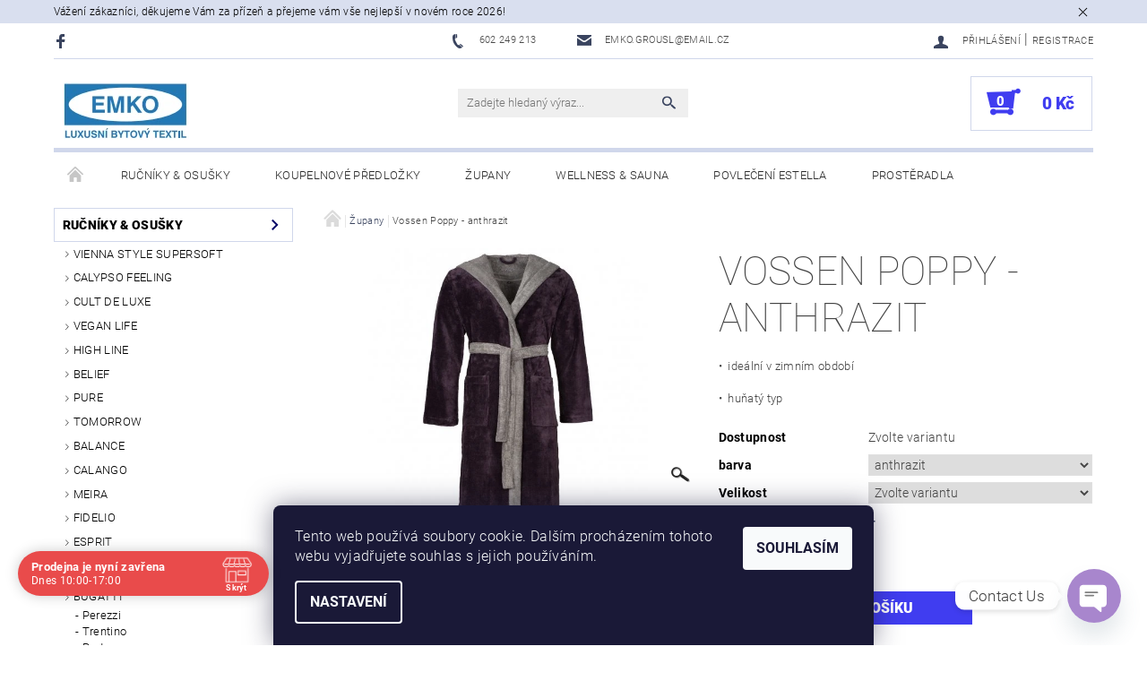

--- FILE ---
content_type: text/html; charset=utf-8
request_url: https://www.emko-textil.cz/zupany/poppy-anthrazit/
body_size: 31328
content:
<!DOCTYPE html>
<html id="css" xml:lang='cs' lang='cs' class="external-fonts-loaded">
    <head>
        <link rel="preconnect" href="https://cdn.myshoptet.com" /><link rel="dns-prefetch" href="https://cdn.myshoptet.com" /><link rel="preload" href="https://cdn.myshoptet.com/prj/dist/master/cms/libs/jquery/jquery-1.11.3.min.js" as="script" />        <script>
dataLayer = [];
dataLayer.push({'shoptet' : {
    "pageId": 687,
    "pageType": "productDetail",
    "currency": "CZK",
    "currencyInfo": {
        "decimalSeparator": ",",
        "exchangeRate": 1,
        "priceDecimalPlaces": 2,
        "symbol": "K\u010d",
        "symbolLeft": 0,
        "thousandSeparator": " "
    },
    "language": "cs",
    "projectId": 178061,
    "product": {
        "id": 3921,
        "guid": "c75789c4-b9de-11ee-b8c2-c2d95f10c35c",
        "hasVariants": true,
        "codes": [
            {
                "code": "3921\/XS"
            },
            {
                "code": "3921\/S"
            },
            {
                "code": "3921\/M"
            },
            {
                "code": "3921\/L"
            },
            {
                "code": "3921\/XL"
            },
            {
                "code": "3921\/XXL"
            }
        ],
        "name": "Vossen Poppy - anthrazit",
        "appendix": "",
        "weight": 0,
        "manufacturer": "Vossen",
        "manufacturerGuid": "1EF53328A794673EB117DA0BA3DED3EE",
        "currentCategory": "\u017dUPANY",
        "currentCategoryGuid": "6d795666-ab43-11e7-819d-002590dc5efc",
        "defaultCategory": "\u017dUPANY",
        "defaultCategoryGuid": "6d795666-ab43-11e7-819d-002590dc5efc",
        "currency": "CZK",
        "priceWithVatMin": 2110,
        "priceWithVatMax": 2340
    },
    "stocks": [
        {
            "id": "ext",
            "title": "Sklad",
            "isDeliveryPoint": 0,
            "visibleOnEshop": 1
        }
    ],
    "cartInfo": {
        "id": null,
        "freeShipping": false,
        "freeShippingFrom": 4000,
        "leftToFreeGift": {
            "formattedPrice": "0 K\u010d",
            "priceLeft": 0
        },
        "freeGift": false,
        "leftToFreeShipping": {
            "priceLeft": 4000,
            "dependOnRegion": 0,
            "formattedPrice": "4 000 K\u010d"
        },
        "discountCoupon": [],
        "getNoBillingShippingPrice": {
            "withoutVat": 0,
            "vat": 0,
            "withVat": 0
        },
        "cartItems": [],
        "taxMode": "ORDINARY"
    },
    "cart": [],
    "customer": {
        "priceRatio": 1,
        "priceListId": 1,
        "groupId": null,
        "registered": false,
        "mainAccount": false
    }
}});
dataLayer.push({'cookie_consent' : {
    "marketing": "denied",
    "analytics": "denied"
}});
document.addEventListener('DOMContentLoaded', function() {
    shoptet.consent.onAccept(function(agreements) {
        if (agreements.length == 0) {
            return;
        }
        dataLayer.push({
            'cookie_consent' : {
                'marketing' : (agreements.includes(shoptet.config.cookiesConsentOptPersonalisation)
                    ? 'granted' : 'denied'),
                'analytics': (agreements.includes(shoptet.config.cookiesConsentOptAnalytics)
                    ? 'granted' : 'denied')
            },
            'event': 'cookie_consent'
        });
    });
});
</script>

        <meta http-equiv="content-type" content="text/html; charset=utf-8" />
        <title>Župan Vossen Poppy - anthrazit (černý)</title>

        <meta name="viewport" content="width=device-width, initial-scale=1.0" />
        <meta name="format-detection" content="telephone=no" />

        
            <meta property="og:type" content="website"><meta property="og:site_name" content="emko-textil.cz"><meta property="og:url" content="https://www.emko-textil.cz/zupany/poppy-anthrazit/"><meta property="og:title" content="Župan Vossen Poppy - anthrazit (černý)"><meta name="author" content="EMKO - bytový textil"><meta name="web_author" content="Shoptet.cz"><meta name="dcterms.rightsHolder" content="www.emko-textil.cz"><meta name="robots" content="index,follow"><meta property="og:image" content="https://cdn.myshoptet.com/usr/www.emko-textil.cz/user/shop/big/3921_bm-poppy-013-anthrazit-slategrey.jpg?65afa053"><meta property="og:description" content="Komfortní řada unisex županů s kapucí je trendy díky své kombinaci barev. Hebký a přitom vzdušný materiál, velmi vysoký komfort a perfektní savost."><meta name="description" content="Komfortní řada unisex županů s kapucí je trendy díky své kombinaci barev. Hebký a přitom vzdušný materiál, velmi vysoký komfort a perfektní savost."><meta name="google-site-verification" content='<meta name="google-site-verification" content="O81hO8CNu5KnrDLp7yv2aMCFLymJTky233-v2g3uv6w" />'><meta property="product:price:amount" content="2110"><meta property="product:price:currency" content="CZK">
        


        
        <noscript>
            <style media="screen">
                #category-filter-hover {
                    display: block !important;
                }
            </style>
        </noscript>
        
    <link href="https://cdn.myshoptet.com/prj/dist/master/cms/templates/frontend_templates/shared/css/font-face/roboto.css" rel="stylesheet"><link href="https://cdn.myshoptet.com/prj/dist/master/shop/dist/font-shoptet-05.css.5fd2e4de7b3b9cde3d11.css" rel="stylesheet">    <script>
        var oldBrowser = false;
    </script>
    <!--[if lt IE 9]>
        <script src="https://cdnjs.cloudflare.com/ajax/libs/html5shiv/3.7.3/html5shiv.js"></script>
        <script>
            var oldBrowser = '<strong>Upozornění!</strong> Používáte zastaralý prohlížeč, který již není podporován. Prosím <a href="https://www.whatismybrowser.com/" target="_blank" rel="nofollow">aktualizujte svůj prohlížeč</a> a zvyšte své UX.';
        </script>
    <![endif]-->

        <style>:root {--color-primary: #3a445f;--color-primary-h: 224;--color-primary-s: 24%;--color-primary-l: 30%;--color-primary-hover: #010066;--color-primary-hover-h: 241;--color-primary-hover-s: 100%;--color-primary-hover-l: 20%;--color-secondary: #403df0;--color-secondary-h: 241;--color-secondary-s: 86%;--color-secondary-l: 59%;--color-secondary-hover: #d0d7eb;--color-secondary-hover-h: 224;--color-secondary-hover-s: 40%;--color-secondary-hover-l: 87%;--color-tertiary: #000000;--color-tertiary-h: 0;--color-tertiary-s: 0%;--color-tertiary-l: 0%;--color-tertiary-hover: #000000;--color-tertiary-hover-h: 0;--color-tertiary-hover-s: 0%;--color-tertiary-hover-l: 0%;--color-header-background: #ffffff;--template-font: "Roboto";--template-headings-font: "Roboto";--header-background-url: none;--cookies-notice-background: #1A1937;--cookies-notice-color: #F8FAFB;--cookies-notice-button-hover: #f5f5f5;--cookies-notice-link-hover: #27263f;--templates-update-management-preview-mode-content: "Náhled aktualizací šablony je aktivní pro váš prohlížeč."}</style>

        <style>:root {--logo-x-position: 10px;--logo-y-position: 10px;--front-image-x-position: 0px;--front-image-y-position: 0px;}</style>

        <link href="https://cdn.myshoptet.com/prj/dist/master/shop/dist/main-05.css.1b62aa3d069f1dba0ebf.css" rel="stylesheet" media="screen" />

        <link rel="stylesheet" href="https://cdn.myshoptet.com/prj/dist/master/cms/templates/frontend_templates/_/css/print.css" media="print" />
                            <link rel="shortcut icon" href="/favicon.ico" type="image/x-icon" />
                                    <link rel="canonical" href="https://www.emko-textil.cz/zupany/poppy-anthrazit/" />
        
        
        
            <script>
        var _hwq = _hwq || [];
        _hwq.push(['setKey', 'B1E69C13CC0CB3CA9F6F1719D1E56BE9']);
        _hwq.push(['setTopPos', '600']);
        _hwq.push(['showWidget', '22']);
        (function() {
            var ho = document.createElement('script');
            ho.src = 'https://cz.im9.cz/direct/i/gjs.php?n=wdgt&sak=B1E69C13CC0CB3CA9F6F1719D1E56BE9';
            var s = document.getElementsByTagName('script')[0]; s.parentNode.insertBefore(ho, s);
        })();
    </script>

                
                            <style>
                    /* custom background */
                    #main-wrapper {
                                                    background-color: #ffffff !important;
                                                                            background-position: left top !important;
                            background-repeat: repeat !important;
                                                                            background-attachment: fixed !important;
                                                                    }
                </style>
                    
                <script>var shoptet = shoptet || {};shoptet.abilities = {"about":{"generation":2,"id":"05"},"config":{"category":{"product":{"image_size":"detail_alt_1"}},"navigation_breakpoint":991,"number_of_active_related_products":2,"product_slider":{"autoplay":false,"autoplay_speed":3000,"loop":true,"navigation":true,"pagination":true,"shadow_size":0}},"elements":{"recapitulation_in_checkout":true},"feature":{"directional_thumbnails":false,"extended_ajax_cart":false,"extended_search_whisperer":false,"fixed_header":false,"images_in_menu":false,"product_slider":false,"simple_ajax_cart":true,"smart_labels":false,"tabs_accordion":false,"tabs_responsive":false,"top_navigation_menu":false,"user_action_fullscreen":false}};shoptet.design = {"template":{"name":"Rock","colorVariant":"Four"},"layout":{"homepage":"catalog3","subPage":"catalog3","productDetail":"catalog3"},"colorScheme":{"conversionColor":"#403df0","conversionColorHover":"#d0d7eb","color1":"#3a445f","color2":"#010066","color3":"#000000","color4":"#000000"},"fonts":{"heading":"Roboto","text":"Roboto"},"header":{"backgroundImage":null,"image":null,"logo":"https:\/\/www.emko-textil.czuser\/logos\/emko-logo-2.png","color":"#ffffff"},"background":{"enabled":true,"color":{"enabled":true,"color":"#ffffff"},"image":{"url":null,"attachment":"fixed","position":"tile"}}};shoptet.config = {};shoptet.events = {};shoptet.runtime = {};shoptet.content = shoptet.content || {};shoptet.updates = {};shoptet.messages = [];shoptet.messages['lightboxImg'] = "Obrázek";shoptet.messages['lightboxOf'] = "z";shoptet.messages['more'] = "Více";shoptet.messages['cancel'] = "Zrušit";shoptet.messages['removedItem'] = "Položka byla odstraněna z košíku.";shoptet.messages['discountCouponWarning'] = "Zapomněli jste uplatnit slevový kupón. Pro pokračování jej uplatněte pomocí tlačítka vedle vstupního pole, nebo jej smažte.";shoptet.messages['charsNeeded'] = "Prosím, použijte minimálně 3 znaky!";shoptet.messages['invalidCompanyId'] = "Neplané IČ, povoleny jsou pouze číslice";shoptet.messages['needHelp'] = "Potřebujete pomoc?";shoptet.messages['showContacts'] = "Zobrazit kontakty";shoptet.messages['hideContacts'] = "Skrýt kontakty";shoptet.messages['ajaxError'] = "Došlo k chybě; obnovte prosím stránku a zkuste to znovu.";shoptet.messages['variantWarning'] = "Zvolte prosím variantu produktu.";shoptet.messages['chooseVariant'] = "Zvolte variantu";shoptet.messages['unavailableVariant'] = "Tato varianta není dostupná a není možné ji objednat.";shoptet.messages['withVat'] = "včetně DPH";shoptet.messages['withoutVat'] = "bez DPH";shoptet.messages['toCart'] = "Do košíku";shoptet.messages['emptyCart'] = "Prázdný košík";shoptet.messages['change'] = "Změnit";shoptet.messages['chosenBranch'] = "Zvolená pobočka";shoptet.messages['validatorRequired'] = "Povinné pole";shoptet.messages['validatorEmail'] = "Prosím vložte platnou e-mailovou adresu";shoptet.messages['validatorUrl'] = "Prosím vložte platnou URL adresu";shoptet.messages['validatorDate'] = "Prosím vložte platné datum";shoptet.messages['validatorNumber'] = "Vložte číslo";shoptet.messages['validatorDigits'] = "Prosím vložte pouze číslice";shoptet.messages['validatorCheckbox'] = "Zadejte prosím všechna povinná pole";shoptet.messages['validatorConsent'] = "Bez souhlasu nelze odeslat.";shoptet.messages['validatorPassword'] = "Hesla se neshodují";shoptet.messages['validatorInvalidPhoneNumber'] = "Vyplňte prosím platné telefonní číslo bez předvolby.";shoptet.messages['validatorInvalidPhoneNumberSuggestedRegion'] = "Neplatné číslo — navržený region: %1";shoptet.messages['validatorInvalidCompanyId'] = "Neplatné IČ, musí být ve tvaru jako %1";shoptet.messages['validatorFullName'] = "Nezapomněli jste příjmení?";shoptet.messages['validatorHouseNumber'] = "Prosím zadejte správné číslo domu";shoptet.messages['validatorZipCode'] = "Zadané PSČ neodpovídá zvolené zemi";shoptet.messages['validatorShortPhoneNumber'] = "Telefonní číslo musí mít min. 8 znaků";shoptet.messages['choose-personal-collection'] = "Prosím vyberte místo doručení u osobního odběru, není zvoleno.";shoptet.messages['choose-external-shipping'] = "Upřesněte prosím vybraný způsob dopravy";shoptet.messages['choose-ceska-posta'] = "Pobočka České Pošty není určena, zvolte prosím některou";shoptet.messages['choose-hupostPostaPont'] = "Pobočka Maďarské pošty není vybrána, zvolte prosím nějakou";shoptet.messages['choose-postSk'] = "Pobočka Slovenské pošty není zvolena, vyberte prosím některou";shoptet.messages['choose-ulozenka'] = "Pobočka Uloženky nebyla zvolena, prosím vyberte některou";shoptet.messages['choose-zasilkovna'] = "Pobočka Zásilkovny nebyla zvolena, prosím vyberte některou";shoptet.messages['choose-ppl-cz'] = "Pobočka PPL ParcelShop nebyla vybrána, vyberte prosím jednu";shoptet.messages['choose-glsCz'] = "Pobočka GLS ParcelShop nebyla zvolena, prosím vyberte některou";shoptet.messages['choose-dpd-cz'] = "Ani jedna z poboček služby DPD Parcel Shop nebyla zvolená, prosím vyberte si jednu z možností.";shoptet.messages['watchdogType'] = "Je zapotřebí vybrat jednu z možností u sledování produktu.";shoptet.messages['watchdog-consent-required'] = "Musíte zaškrtnout všechny povinné souhlasy";shoptet.messages['watchdogEmailEmpty'] = "Prosím vyplňte e-mail";shoptet.messages['privacyPolicy'] = 'Musíte souhlasit s ochranou osobních údajů';shoptet.messages['amountChanged'] = '(množství bylo změněno)';shoptet.messages['unavailableCombination'] = 'Není k dispozici v této kombinaci';shoptet.messages['specifyShippingMethod'] = 'Upřesněte dopravu';shoptet.messages['PIScountryOptionMoreBanks'] = 'Možnost platby z %1 bank';shoptet.messages['PIScountryOptionOneBank'] = 'Možnost platby z 1 banky';shoptet.messages['PIScurrencyInfoCZK'] = 'V měně CZK lze zaplatit pouze prostřednictvím českých bank.';shoptet.messages['PIScurrencyInfoHUF'] = 'V měně HUF lze zaplatit pouze prostřednictvím maďarských bank.';shoptet.messages['validatorVatIdWaiting'] = "Ověřujeme";shoptet.messages['validatorVatIdValid'] = "Ověřeno";shoptet.messages['validatorVatIdInvalid'] = "DIČ se nepodařilo ověřit, i přesto můžete objednávku dokončit";shoptet.messages['validatorVatIdInvalidOrderForbid'] = "Zadané DIČ nelze nyní ověřit, protože služba ověřování je dočasně nedostupná. Zkuste opakovat zadání později, nebo DIČ vymažte s vaši objednávku dokončete v režimu OSS. Případně kontaktujte prodejce.";shoptet.messages['validatorVatIdInvalidOssRegime'] = "Zadané DIČ nemůže být ověřeno, protože služba ověřování je dočasně nedostupná. Vaše objednávka bude dokončena v režimu OSS. Případně kontaktujte prodejce.";shoptet.messages['previous'] = "Předchozí";shoptet.messages['next'] = "Následující";shoptet.messages['close'] = "Zavřít";shoptet.messages['imageWithoutAlt'] = "Tento obrázek nemá popisek";shoptet.messages['newQuantity'] = "Nové množství:";shoptet.messages['currentQuantity'] = "Aktuální množství:";shoptet.messages['quantityRange'] = "Prosím vložte číslo v rozmezí %1 a %2";shoptet.messages['skipped'] = "Přeskočeno";shoptet.messages.validator = {};shoptet.messages.validator.nameRequired = "Zadejte jméno a příjmení.";shoptet.messages.validator.emailRequired = "Zadejte e-mailovou adresu (např. jan.novak@example.com).";shoptet.messages.validator.phoneRequired = "Zadejte telefonní číslo.";shoptet.messages.validator.messageRequired = "Napište komentář.";shoptet.messages.validator.descriptionRequired = shoptet.messages.validator.messageRequired;shoptet.messages.validator.captchaRequired = "Vyplňte bezpečnostní kontrolu.";shoptet.messages.validator.consentsRequired = "Potvrďte svůj souhlas.";shoptet.messages.validator.scoreRequired = "Zadejte počet hvězdiček.";shoptet.messages.validator.passwordRequired = "Zadejte heslo, které bude obsahovat min. 4 znaky.";shoptet.messages.validator.passwordAgainRequired = shoptet.messages.validator.passwordRequired;shoptet.messages.validator.currentPasswordRequired = shoptet.messages.validator.passwordRequired;shoptet.messages.validator.birthdateRequired = "Zadejte datum narození.";shoptet.messages.validator.billFullNameRequired = "Zadejte jméno a příjmení.";shoptet.messages.validator.deliveryFullNameRequired = shoptet.messages.validator.billFullNameRequired;shoptet.messages.validator.billStreetRequired = "Zadejte název ulice.";shoptet.messages.validator.deliveryStreetRequired = shoptet.messages.validator.billStreetRequired;shoptet.messages.validator.billHouseNumberRequired = "Zadejte číslo domu.";shoptet.messages.validator.deliveryHouseNumberRequired = shoptet.messages.validator.billHouseNumberRequired;shoptet.messages.validator.billZipRequired = "Zadejte PSČ.";shoptet.messages.validator.deliveryZipRequired = shoptet.messages.validator.billZipRequired;shoptet.messages.validator.billCityRequired = "Zadejte název města.";shoptet.messages.validator.deliveryCityRequired = shoptet.messages.validator.billCityRequired;shoptet.messages.validator.companyIdRequired = "Zadejte IČ.";shoptet.messages.validator.vatIdRequired = "Zadejte DIČ.";shoptet.messages.validator.billCompanyRequired = "Zadejte název společnosti.";shoptet.messages['loading'] = "Načítám…";shoptet.messages['stillLoading'] = "Stále načítám…";shoptet.messages['loadingFailed'] = "Načtení se nezdařilo. Zkuste to znovu.";shoptet.messages['productsSorted'] = "Produkty seřazeny.";shoptet.messages['formLoadingFailed'] = "Formulář se nepodařilo načíst. Zkuste to prosím znovu.";shoptet.messages.moreInfo = "Více informací";shoptet.config.orderingProcess = {active: false,step: false};shoptet.config.documentsRounding = '3';shoptet.config.documentPriceDecimalPlaces = '0';shoptet.config.thousandSeparator = ' ';shoptet.config.decSeparator = ',';shoptet.config.decPlaces = '2';shoptet.config.decPlacesSystemDefault = '2';shoptet.config.currencySymbol = 'Kč';shoptet.config.currencySymbolLeft = '0';shoptet.config.defaultVatIncluded = 1;shoptet.config.defaultProductMaxAmount = 9999;shoptet.config.inStockAvailabilityId = -1;shoptet.config.defaultProductMaxAmount = 9999;shoptet.config.inStockAvailabilityId = -1;shoptet.config.cartActionUrl = '/action/Cart';shoptet.config.advancedOrderUrl = '/action/Cart/GetExtendedOrder/';shoptet.config.cartContentUrl = '/action/Cart/GetCartContent/';shoptet.config.stockAmountUrl = '/action/ProductStockAmount/';shoptet.config.addToCartUrl = '/action/Cart/addCartItem/';shoptet.config.removeFromCartUrl = '/action/Cart/deleteCartItem/';shoptet.config.updateCartUrl = '/action/Cart/setCartItemAmount/';shoptet.config.addDiscountCouponUrl = '/action/Cart/addDiscountCoupon/';shoptet.config.setSelectedGiftUrl = '/action/Cart/setSelectedGift/';shoptet.config.rateProduct = '/action/ProductDetail/RateProduct/';shoptet.config.customerDataUrl = '/action/OrderingProcess/step2CustomerAjax/';shoptet.config.registerUrl = '/registrace/';shoptet.config.agreementCookieName = 'site-agreement';shoptet.config.cookiesConsentUrl = '/action/CustomerCookieConsent/';shoptet.config.cookiesConsentIsActive = 1;shoptet.config.cookiesConsentOptAnalytics = 'analytics';shoptet.config.cookiesConsentOptPersonalisation = 'personalisation';shoptet.config.cookiesConsentOptNone = 'none';shoptet.config.cookiesConsentRefuseDuration = 7;shoptet.config.cookiesConsentName = 'CookiesConsent';shoptet.config.agreementCookieExpire = 30;shoptet.config.cookiesConsentSettingsUrl = '/cookies-settings/';shoptet.config.fonts = {"google":{"attributes":"100,300,400,500,700,900:latin-ext","families":["Roboto"],"urls":["https:\/\/cdn.myshoptet.com\/prj\/dist\/master\/cms\/templates\/frontend_templates\/shared\/css\/font-face\/roboto.css"]},"custom":{"families":["shoptet"],"urls":["https:\/\/cdn.myshoptet.com\/prj\/dist\/master\/shop\/dist\/font-shoptet-05.css.5fd2e4de7b3b9cde3d11.css"]}};shoptet.config.mobileHeaderVersion = '1';shoptet.config.fbCAPIEnabled = false;shoptet.config.fbPixelEnabled = false;shoptet.config.fbCAPIUrl = '/action/FacebookCAPI/';shoptet.content.regexp = /strana-[0-9]+[\/]/g;shoptet.content.colorboxHeader = '<div class="colorbox-html-content">';shoptet.content.colorboxFooter = '</div>';shoptet.customer = {};shoptet.csrf = shoptet.csrf || {};shoptet.csrf.token = 'csrf_q8d9ViWU38bdc56cb05f2fab';shoptet.csrf.invalidTokenModal = '<div><h2>Přihlaste se prosím znovu</h2><p>Omlouváme se, ale Váš CSRF token pravděpodobně vypršel. Abychom mohli udržet Vaši bezpečnost na co největší úrovni potřebujeme, abyste se znovu přihlásili.</p><p>Děkujeme za pochopení.</p><div><a href="/login/?backTo=%2Fzupany%2Fpoppy-anthrazit%2F">Přihlášení</a></div></div> ';shoptet.csrf.formsSelector = 'csrf-enabled';shoptet.csrf.submitListener = true;shoptet.csrf.validateURL = '/action/ValidateCSRFToken/Index/';shoptet.csrf.refreshURL = '/action/RefreshCSRFTokenNew/Index/';shoptet.csrf.enabled = true;shoptet.config.googleAnalytics ||= {};shoptet.config.googleAnalytics.isGa4Enabled = true;shoptet.config.googleAnalytics.route ||= {};shoptet.config.googleAnalytics.route.ua = "UA";shoptet.config.googleAnalytics.route.ga4 = "GA4";shoptet.config.ums_a11y_category_page = true;shoptet.config.discussion_rating_forms = false;shoptet.config.ums_forms_redesign = false;shoptet.config.showPriceWithoutVat = '';shoptet.config.ums_a11y_login = true;</script>
        <script src="https://cdn.myshoptet.com/prj/dist/master/cms/libs/jquery/jquery-1.11.3.min.js"></script><script src="https://cdn.myshoptet.com/prj/dist/master/cms/libs/jquery/jquery-migrate-1.4.1.min.js"></script><script src="https://cdn.myshoptet.com/prj/dist/master/cms/libs/jquery/jquery-ui-1.8.24.min.js"></script>
    <script src="https://cdn.myshoptet.com/prj/dist/master/shop/dist/main-05.js.8c719cec2608516bd9d7.js"></script>
<script src="https://cdn.myshoptet.com/prj/dist/master/shop/dist/shared-2g.js.aa13ef3ecca51cd89ec5.js"></script><script src="https://cdn.myshoptet.com/prj/dist/master/cms/libs/jqueryui/i18n/datepicker-cs.js"></script><script>if (window.self !== window.top) {const script = document.createElement('script');script.type = 'module';script.src = "https://cdn.myshoptet.com/prj/dist/master/shop/dist/editorPreview.js.e7168e827271d1c16a1d.js";document.body.appendChild(script);}</script>        <script>
            jQuery.extend(jQuery.cybergenicsFormValidator.messages, {
                required: "Povinné pole",
                email: "Prosím vložte platnou e-mailovou adresu",
                url: "Prosím vložte platnou URL adresu",
                date: "Prosím vložte platné datum",
                number: "Vložte číslo",
                digits: "Prosím vložte pouze číslice",
                checkbox: "Zadejte prosím všechna povinná pole",
                validatorConsent: "Bez souhlasu nelze odeslat.",
                password: "Hesla se neshodují",
                invalidPhoneNumber: "Vyplňte prosím platné telefonní číslo bez předvolby.",
                invalidCompanyId: 'Nevalidní IČ, musí mít přesně 8 čísel (před kratší IČ lze dát nuly)',
                fullName: "Nezapomněli jste příjmení?",
                zipCode: "Zadané PSČ neodpovídá zvolené zemi",
                houseNumber: "Prosím zadejte správné číslo domu",
                shortPhoneNumber: "Telefonní číslo musí mít min. 8 znaků",
                privacyPolicy: "Musíte souhlasit s ochranou osobních údajů"
            });
        </script>
                                    
                
        
        <!-- User include -->
                <!-- api 422(76) html code header -->
<link rel="stylesheet" href="https://cdn.myshoptet.com/usr/api2.dklab.cz/user/documents/_doplnky/odpocet/178061/1218/178061_1218.css" type="text/css" /><style>
        :root {            
            --dklab-countdown-category-text-color: #FFFFFF;
            --dklab-countdown-detail-text-color: #FFFFFF;
            --dklab-countdown-background-lower-color: #FD2D0A;
            --dklab-countdown-background-upper-color: #282828;
            --dklab-countdown-background-lower-color-detail: #FD2D0A;
            --dklab-countdown-background-upper-color-detail: #282828;
            --dklab-countdown-carousel-text-color: #FFFFFF;            
            --dklab-countdown-radius: 0px;
            --dklab-countdown-carousel-background-color: #2D58FF;
        }
        body:not(.type-detail) .flags-extra .flag.flag-discount {display: none !important;}</style>
<!-- api 690(337) html code header -->
<script>var ophWidgetData={"lang":"cs","link":"","logo":false,"turnOff":false,"expanded":true,"lunchShow":false,"checkHoliday":true,"showNextWeek":true,"showWidgetStart":"00:00","showWidgetEnd":"23:59","beforeOpenStore":"5","beforeCloseStore":"10","openingHours":[{"day":1,"openHour":"10:00","closeHour":"17:00","openPause":"","closePause":"","closed":false},{"day":2,"openHour":"10:00","closeHour":"17:00","openPause":"","closePause":"","closed":false},{"day":3,"openHour":"10:00","closeHour":"17:00","openPause":"","closePause":"","closed":false},{"day":4,"openHour":"10:00","closeHour":"17:00","openPause":"","closePause":"","closed":false},{"day":5,"openHour":"10:00","closeHour":"17:00","openPause":"","closePause":"","closed":false},{"day":6,"openHour":"","closeHour":"","openPause":"","closePause":"","closed":true},{"day":7,"openHour":"","closeHour":"","openPause":"","closePause":"","closed":true}],"excludes":[{"date":"2025-10-28","openHour":"","closeHour":"","openPause":"","closePause":"","closed":true,"text":"ST\u00c1TN\u00cd SV\u00c1TEK"},{"date":"2025-12-30","openHour":"10:00","closeHour":"15:00","openPause":"","closePause":"","closed":false,"text":""},{"date":"2025-12-31","openHour":"","closeHour":"","openPause":"","closePause":"","closed":true,"text":""},{"date":"2026-01-02","openHour":"","closeHour":"","openPause":"","closePause":"","closed":true,"text":""},{"date":"2026-01-07","openHour":"10:00","closeHour":"17:00","openPause":"","closePause":"","closed":false,"text":""}],"holidayList":["01-01","01-05","08-05","05-07","06-07","28-09","28-10","17-11","24-12","25-12","26-12"],"todayLongFormat":false,"logoFilemanager":"","colors":{"bg_header_color":"","bg_logo_color":"","bg_title_color":"","bg_preopen_color":"#03a9f4","bg_open_color":"#26c52b","bg_pause_color":"#ff9800","bg_preclose_color":"#ff6f00","bg_close_color":"#e94b4b","color_exception_day":"#e94b4b"},"address":"Pas\u00e1\u017e Rivi\u00e9ra, N\u00e1rodn\u00ed obrany 35, Praha 6","icon":"icon-01","bottomPosition":0,"showDetailOnExpand":false,"disableDetail":false,"disableDetailTable":false,"hideOnMobile":false,"weekTurnOff":[]}</script>
<!-- api 1612(1202) html code header -->
<script id='pixel-chaty' async='true' src='https://cdn.chaty.app/pixel.js?id=Z9ZwrQi0'></script>
<!-- service 690(337) html code header -->
<link href="https://cdn.myshoptet.com/usr/mcore.myshoptet.com/user/documents/upload/addon01/ophWidget.min.css?v=1.6.9" rel="stylesheet" />


<!-- service 1359(974) html code header -->
<link href="https://cdn.myshoptet.com/usr/sazimecesko.myshoptet.com/user/documents/planetwe/common.min.css?v=1.20" rel="stylesheet" />
<link href="https://cdn.myshoptet.com/usr/sazimecesko.myshoptet.com/user/documents/planetwe/Rock.min.css" rel="stylesheet" />

<!--
<link href="https://sazimecesko.myshoptet.com/user/documents/planetwe/common.css?v=1.24" rel="stylesheet" />
<link href="https://sazimecesko.myshoptet.com/user/documents/planetwe/Rock.css" rel="stylesheet" />
-->
<!-- service 1462(1076) html code header -->
<link rel="stylesheet" href="https://cdn.myshoptet.com/usr/webotvurci.myshoptet.com/user/documents/plugin-product-interconnection/css/all.min.css?v=27"> 

        <!-- /User include -->
                                <!-- Global site tag (gtag.js) - Google Analytics -->
    <script async src="https://www.googletagmanager.com/gtag/js?id=16974815643"></script>
    <script>
        
        window.dataLayer = window.dataLayer || [];
        function gtag(){dataLayer.push(arguments);}
        

                    console.debug('default consent data');

            gtag('consent', 'default', {"ad_storage":"denied","analytics_storage":"denied","ad_user_data":"denied","ad_personalization":"denied","wait_for_update":500});
            dataLayer.push({
                'event': 'default_consent'
            });
        
        gtag('js', new Date());

        
                gtag('config', 'G-BMKBWVHF82', {"groups":"GA4","send_page_view":false,"content_group":"productDetail","currency":"CZK","page_language":"cs"});
        
        
                gtag('config', 'AW-16974815643', {"allow_enhanced_conversions":true});
        
        
        
        
                    gtag('event', 'page_view', {"send_to":"GA4","page_language":"cs","content_group":"productDetail","currency":"CZK"});
        
                gtag('set', 'currency', 'CZK');

        gtag('event', 'view_item', {
            "send_to": "UA",
            "items": [
                {
                    "id": "3921\/XS",
                    "name": "Vossen Poppy - anthrazit",
                    "category": "\u017dUPANY",
                                        "brand": "Vossen",
                                                            "variant": "barva: anthrazit, Velikost: XS",
                                        "price": 1743.8
                }
            ]
        });
        
        
        
        
        
                    gtag('event', 'view_item', {"send_to":"GA4","page_language":"cs","content_group":"productDetail","value":1743.8,"currency":"CZK","items":[{"item_id":"3921\/XS","item_name":"Vossen Poppy - anthrazit","item_brand":"Vossen","item_category":"\u017dUPANY","item_variant":"3921\/XS~barva: anthrazit, Velikost: XS","price":1743.8,"quantity":1,"index":0}]});
        
        
        
        
        
        
        
        document.addEventListener('DOMContentLoaded', function() {
            if (typeof shoptet.tracking !== 'undefined') {
                for (var id in shoptet.tracking.bannersList) {
                    gtag('event', 'view_promotion', {
                        "send_to": "UA",
                        "promotions": [
                            {
                                "id": shoptet.tracking.bannersList[id].id,
                                "name": shoptet.tracking.bannersList[id].name,
                                "position": shoptet.tracking.bannersList[id].position
                            }
                        ]
                    });
                }
            }

            shoptet.consent.onAccept(function(agreements) {
                if (agreements.length !== 0) {
                    console.debug('gtag consent accept');
                    var gtagConsentPayload =  {
                        'ad_storage': agreements.includes(shoptet.config.cookiesConsentOptPersonalisation)
                            ? 'granted' : 'denied',
                        'analytics_storage': agreements.includes(shoptet.config.cookiesConsentOptAnalytics)
                            ? 'granted' : 'denied',
                                                                                                'ad_user_data': agreements.includes(shoptet.config.cookiesConsentOptPersonalisation)
                            ? 'granted' : 'denied',
                        'ad_personalization': agreements.includes(shoptet.config.cookiesConsentOptPersonalisation)
                            ? 'granted' : 'denied',
                        };
                    console.debug('update consent data', gtagConsentPayload);
                    gtag('consent', 'update', gtagConsentPayload);
                    dataLayer.push(
                        { 'event': 'update_consent' }
                    );
                }
            });
        });
    </script>

                
                                <script>
    (function(t, r, a, c, k, i, n, g) { t['ROIDataObject'] = k;
    t[k]=t[k]||function(){ (t[k].q=t[k].q||[]).push(arguments) },t[k].c=i;n=r.createElement(a),
    g=r.getElementsByTagName(a)[0];n.async=1;n.src=c;g.parentNode.insertBefore(n,g)
    })(window, document, 'script', '//www.heureka.cz/ocm/sdk.js?source=shoptet&version=2&page=product_detail', 'heureka', 'cz');

    heureka('set_user_consent', 0);
</script>
                    </head>
    <body class="desktop id-687 in-zupany template-05 type-product type-detail page-detail ajax-add-to-cart">
    
        <div id="fb-root"></div>
        <script>
            window.fbAsyncInit = function() {
                FB.init({
                    autoLogAppEvents : true,
                    xfbml            : true,
                    version          : 'v24.0'
                });
            };
        </script>
        <script async defer crossorigin="anonymous" src="https://connect.facebook.net/cs_CZ/sdk.js#xfbml=1&version=v24.0"></script>
    
        <div class="site-msg information small-12">
        <div class="row small-12">
            <div class="column">
                <div class="text">
                    Vážení zákazníci, děkujeme Vám za přízeň a přejeme vám vše nejlepší v novém roce 2026!
                </div>

                <div class="close js-close-information-msg"></div>
            </div>
        </div>
    </div>
    
    
    <div id="main-wrapper">
        <div id="main-wrapper-in" class="large-12 medium-12 small-12">
            <div id="main" class="large-12 medium-12 small-12 row">

                

                <div id="header" class="large-12 medium-12 small-12 columns">
                    <header id="header-in" class="large-12 medium-12 small-12 row collapse">
                        
<div class="row header-info">
                <div class="large-4 medium-2  small-12 left hide-for-small">
                            <span class="checkout-facebook header-social-icon">
                    <a href="https://www.facebook.com/emko.vossen/" title="Facebook" target="_blank">&nbsp;</a>
                </span>
                                </div>
        
        <div class="large-4 medium-6 small-12 columns">

            <div class="row collapse header-contacts">
                                                                                        <div class="large-6 tac medium-6 small-6 header-phone columns left">
                        <a href="tel:602249213" title="Telefon"><span>602 249 213</span></a>
                    </div>
                                                    <div class="large-6 tac medium-6 small-6 header-email columns left">
                                                    <a href="mailto:EMKO.Grousl@email.cz"><span>EMKO.Grousl@email.cz</span></a>
                                            </div>
                            </div>
        </div>
    
    <div class="large-4 medium-4 small-12 left top-links-holder">
                                <div id="top-links">
            <span class="responsive-mobile-visible responsive-all-hidden box-account-links-trigger-wrap">
                <span class="box-account-links-trigger"></span>
            </span>
            <ul class="responsive-mobile-hidden box-account-links list-inline list-reset">
                
                                                                                                        <li>
                                    <a class="icon-account-login" href="/login/?backTo=%2Fzupany%2Fpoppy-anthrazit%2F" title="Přihlášení" data-testid="signin" rel="nofollow"><span>Přihlášení</span></a>
                                </li>
                                <li>
                                    <span class="responsive-mobile-hidden"> |</span>
                                    <a href="/registrace/" title="Registrace" data-testid="headerSignup" rel="nofollow">Registrace</a>
                                </li>
                                                                                        
            </ul>
        </div>
    </div>
</div>
<div class="header-center row">
    
    <div class="large-4 medium-4 small-6">
                                <a href="/" title="EMKO - bytový textil" id="logo" data-testid="linkWebsiteLogo"><img src="https://cdn.myshoptet.com/usr/www.emko-textil.cz/user/logos/emko-logo-2.png" alt="EMKO - bytový textil" /></a>
    </div>
    
    <div class="large-4 medium-4 small-12">
                <div class="searchform large-8 medium-12 small-12" itemscope itemtype="https://schema.org/WebSite">
            <meta itemprop="headline" content="ŽUPANY"/>
<meta itemprop="url" content="https://www.emko-textil.cz"/>
        <meta itemprop="text" content="Komfortní řada unisex županů s kapucí je trendy díky své kombinaci barev. Hebký a přitom vzdušný materiál, velmi vysoký komfort a perfektní savost."/>

            <form class="search-whisperer-wrap-v1 search-whisperer-wrap" action="/action/ProductSearch/prepareString/" method="post" itemprop="potentialAction" itemscope itemtype="https://schema.org/SearchAction" data-testid="searchForm">
                <fieldset>
                    <meta itemprop="target" content="https://www.emko-textil.cz/vyhledavani/?string={string}"/>
                    <div class="large-10 medium-8 small-10 left">
                        <input type="hidden" name="language" value="cs" />
                        <input type="search" name="string" itemprop="query-input" class="s-word" placeholder="Zadejte hledaný výraz..." autocomplete="off" data-testid="searchInput" />
                    </div>
                    <div class="tar large-2 medium-4 small-2 left">
                        <input type="submit" value="Hledat" class="b-search" data-testid="searchBtn" />
                    </div>
                    <div class="search-whisperer-container-js"></div>
                    <div class="search-notice large-12 medium-12 small-12" data-testid="searchMsg">Prosím, použijte minimálně 3 znaky!</div>
                </fieldset>
            </form>
        </div>
    </div>
    
    <div class="large-4 medium-4 small-6 tar">
                                
                        <div class="place-cart-here">
                <div id="header-cart-wrapper" class="header-cart-wrapper menu-element-wrap">
    <a href="/kosik/" id="header-cart" class="header-cart" data-testid="headerCart" rel="nofollow">
        
        
    <strong class="header-cart-count" data-testid="headerCartCount">
        <span>
                            0
                    </span>
    </strong>

        <strong class="header-cart-price" data-testid="headerCartPrice">
            0 Kč
        </strong>
    </a>

    <div id="cart-recapitulation" class="cart-recapitulation menu-element-submenu align-right hover-hidden" data-testid="popupCartWidget">
                    <div class="cart-reca-single darken tac" data-testid="cartTitle">
                Váš nákupní košík je prázdný            </div>
            </div>
</div>
            </div>
            </div>
    
</div>

             <nav id="menu" class="large-12 medium-12 small-12"><ul class="inline-list list-inline valign-top-inline left"><li class="first-line"><a href="/" id="a-home" data-testid="headerMenuItem">Úvodní stránka</a></li><li class="menu-item-684 navigation-submenu-trigger-wrap icon-menu-arrow-wrap">        <a href="/vossen-rucniky-a-osusky/" data-testid="headerMenuItem">
                    <span class="navigation-submenu-trigger icon-menu-arrow-down icon-menu-arrow"></span>
                Ručníky &amp; osušky 
    </a>
        <ul class="navigation-submenu navigation-menu">
                    <li class="menu-item-714">
                <a href="/vossen-vienna-style-supersoft/"  data-image="https://cdn.myshoptet.com/usr/www.emko-textil.cz/user/categories/thumb/2421-120_viennastylesupersoft-gesamtaufnahmekzjrk5cai7ojx-600x600.jpg">Vienna Style Supersoft</a>
            </li>
                    <li class="menu-item-720">
                <a href="/vossen-calypso-feeling/"  data-image="https://cdn.myshoptet.com/usr/www.emko-textil.cz/user/categories/thumb/vossen_calypso_feelingtbphqyv0nzxdy.jpg">Calypso Feeling</a>
            </li>
                    <li class="menu-item-711">
                <a href="/vossen-cult-de-luxe/"  data-image="https://cdn.myshoptet.com/usr/www.emko-textil.cz/user/categories/thumb/cult_de_luxe_a0057843.jpg">Cult de Luxe</a>
            </li>
                    <li class="menu-item-903">
                <a href="/vossen-vegan-life/"  data-image="https://cdn.myshoptet.com/usr/www.emko-textil.cz/user/categories/thumb/vossen-2023_vegan-life.jpg">Vegan Life</a>
            </li>
                    <li class="menu-item-726">
                <a href="/vossen-high-line/" >High Line</a>
            </li>
                    <li class="menu-item-972">
                <a href="/vossen-belief/"  data-image="https://cdn.myshoptet.com/usr/www.emko-textil.cz/user/categories/thumb/belief_a0057519222.jpg">Belief</a>
            </li>
                    <li class="menu-item-950">
                <a href="/vossen-pure/"  data-image="https://cdn.myshoptet.com/usr/www.emko-textil.cz/user/categories/thumb/vossen_pure-hoch.jpg">Pure</a>
            </li>
                    <li class="menu-item-1020">
                <a href="/vossen-tomorrow/"  data-image="https://cdn.myshoptet.com/usr/www.emko-textil.cz/user/categories/thumb/tomorrow_3770_8660_8460.jpg">Tomorrow</a>
            </li>
                    <li class="menu-item-955">
                <a href="/vossen-balance/" >Balance</a>
            </li>
                    <li class="menu-item-1032">
                <a href="/vossen-calango/"  data-image="https://cdn.myshoptet.com/usr/www.emko-textil.cz/user/categories/thumb/bfb04f98-38f9-4a4a-82c3-4b4fc743b5a3.jpg">Calango</a>
            </li>
                    <li class="menu-item-1047">
                <a href="/vossen-meira/"  data-image="https://cdn.myshoptet.com/usr/www.emko-textil.cz/user/categories/thumb/fh_meira_stapel.jpg">Meira</a>
            </li>
                    <li class="menu-item-1056">
                <a href="/vossen-fidelio/"  data-image="https://cdn.myshoptet.com/usr/www.emko-textil.cz/user/categories/thumb/fidelio_stapel.jpg">Fidelio</a>
            </li>
                    <li class="menu-item-1065">
                <a href="/frote-kolekce-esprit/"  data-image="https://cdn.myshoptet.com/usr/www.emko-textil.cz/user/categories/thumb/esprit_logo_joy_2021_cmyk_(1).jpg">ESPRIT</a>
            </li>
                    <li class="menu-item-1068">
                <a href="/bugatti/"  data-image="https://cdn.myshoptet.com/usr/www.emko-textil.cz/user/categories/thumb/vossen_bugatti_01_2024.jpg">Bugatti</a>
            </li>
            </ul>
    </li><li class="menu-item-693 navigation-submenu-trigger-wrap icon-menu-arrow-wrap">        <a href="/koupelnove-predlozky-vossen/" data-testid="headerMenuItem">
                    <span class="navigation-submenu-trigger icon-menu-arrow-down icon-menu-arrow"></span>
                Koupelnové předložky
    </a>
        <ul class="navigation-submenu navigation-menu">
                    <li class="menu-item-744">
                <a href="/vossen-exclusive/"  data-image="https://cdn.myshoptet.com/usr/www.emko-textil.cz/user/categories/thumb/vossen_exclusive_gesamtaufnahmevypgapavet3om_600x600.jpg">Vossen Exclusive</a>
            </li>
                    <li class="menu-item-753">
                <a href="/vossen-feeling/"  data-image="https://cdn.myshoptet.com/usr/www.emko-textil.cz/user/categories/thumb/stills-bt-vossenfeeling-tapete-a0037464-416-456_800x800.jpg">Vossen Feeling</a>
            </li>
                    <li class="menu-item-762">
                <a href="/predlozky-new-generation/"  data-image="https://cdn.myshoptet.com/usr/www.emko-textil.cz/user/categories/thumb/banner_965x688_new-generation3_800x800.jpg">Vossen New Generation</a>
            </li>
                    <li class="menu-item-1106">
                <a href="/predlozky-vossen-marble/"  data-image="https://cdn.myshoptet.com/usr/www.emko-textil.cz/user/categories/thumb/vossen_marble_965x688_800x800.jpg">Vossen Marble</a>
            </li>
                    <li class="menu-item-1103">
                <a href="/vossen-timeless/"  data-image="https://cdn.myshoptet.com/usr/www.emko-textil.cz/user/categories/thumb/vossen_timeless_965x688_800x800.jpg">Vossen Timeless</a>
            </li>
                    <li class="menu-item-1100">
                <a href="/predlozky-vossen-fancy/"  data-image="https://cdn.myshoptet.com/usr/www.emko-textil.cz/user/categories/thumb/vossen_fancy_965x688_800x800.jpg">Vossen Fancy</a>
            </li>
                    <li class="menu-item-1092">
                <a href="/pratos/"  data-image="https://cdn.myshoptet.com/usr/www.emko-textil.cz/user/categories/thumb/bugatti_bv_pratos.jpg">Bugatti Pratos</a>
            </li>
            </ul>
    </li><li class="menu-item-687 navigation-submenu-trigger-wrap icon-menu-arrow-wrap">        <a href="/zupany/" data-testid="headerMenuItem">
                    <span class="navigation-submenu-trigger icon-menu-arrow-down icon-menu-arrow"></span>
                Župany
    </a>
        <ul class="navigation-submenu navigation-menu">
                    <li class="menu-item-888">
                <a href="/vossen-zupany-unisex/"  data-image="https://cdn.myshoptet.com/usr/www.emko-textil.cz/user/categories/thumb/vossen-emko.jpg">Unisex</a>
            </li>
                    <li class="menu-item-735">
                <a href="/vossen-zupany-damske/"  data-image="https://cdn.myshoptet.com/usr/www.emko-textil.cz/user/categories/thumb/9010276582811.jpg">Dámské</a>
            </li>
                    <li class="menu-item-738">
                <a href="/vossen-zupany-panske/" >Pánské</a>
            </li>
                    <li class="menu-item-741">
                <a href="/vossen-zupany-detske/" >dětské</a>
            </li>
            </ul>
    </li><li class="menu-item-690 navigation-submenu-trigger-wrap icon-menu-arrow-wrap">        <a href="/vossen-wellness/" data-testid="headerMenuItem">
                    <span class="navigation-submenu-trigger icon-menu-arrow-down icon-menu-arrow"></span>
                WELLNESS &amp; SAUNA
    </a>
        <ul class="navigation-submenu navigation-menu">
                    <li class="menu-item-879">
                <a href="/saunove-kilty-vossen/"  data-image="https://cdn.myshoptet.com/usr/www.emko-textil.cz/user/categories/thumb/mymoments_web-inhalte25_800x800.jpg">Saunové kilty</a>
            </li>
                    <li class="menu-item-882">
                <a href="/saunove-osusky-vossen/"  data-image="https://cdn.myshoptet.com/usr/www.emko-textil.cz/user/categories/thumb/wellness_1500x1500px_saunatuch2.jpg">Saunové osušky</a>
            </li>
                    <li class="menu-item-1112">
                <a href="/joga-vossen/"  data-image="https://cdn.myshoptet.com/usr/www.emko-textil.cz/user/categories/thumb/mymoments_web-inhalte22cstlto9q6ncfh_800x800.jpg">Jóga a fitness</a>
            </li>
                    <li class="menu-item-1115">
                <a href="/beauty-vossen/"  data-image="https://cdn.myshoptet.com/usr/www.emko-textil.cz/user/categories/thumb/2025-05-16_(1).png">Péče o pleť</a>
            </li>
                    <li class="menu-item-793">
                <a href="/plazove-osusky/"  data-image="https://cdn.myshoptet.com/usr/www.emko-textil.cz/user/categories/thumb/beach_1500x844.jpg">PLÁŽ</a>
            </li>
            </ul>
    </li><li class="menu-item-696 navigation-submenu-trigger-wrap icon-menu-arrow-wrap">        <a href="/luxusni-povleceni/" data-testid="headerMenuItem">
                    <span class="navigation-submenu-trigger icon-menu-arrow-down icon-menu-arrow"></span>
                POVLEČENÍ ESTELLA
    </a>
        <ul class="navigation-submenu navigation-menu">
                    <li class="menu-item-771">
                <a href="/estella-mako-jersey/"  data-image="https://cdn.myshoptet.com/usr/www.emko-textil.cz/user/categories/thumb/6645-985_300dpi.jpg">Mako jersey</a>
            </li>
                    <li class="menu-item-774">
                <a href="/estella-mako-saten/"  data-image="https://cdn.myshoptet.com/usr/www.emko-textil.cz/user/categories/thumb/estella-bettwaesche-kategorie-fs2025.jpg">Mako satén</a>
            </li>
                    <li class="menu-item-944">
                <a href="/estella-mako-batist/"  data-image="https://cdn.myshoptet.com/usr/www.emko-textil.cz/user/categories/thumb/2237-530_300dpi.jpg">Mako batist</a>
            </li>
                    <li class="menu-item-924">
                <a href="/estella-saten-de-luxe/"  data-image="https://cdn.myshoptet.com/usr/www.emko-textil.cz/user/categories/thumb/1018-985_300dpi.jpg">Satén de Luxe</a>
            </li>
                    <li class="menu-item-967">
                <a href="/estella-nature/"  data-image="https://cdn.myshoptet.com/usr/www.emko-textil.cz/user/categories/thumb/b71123ab-7cf9-44d7-ae62-8987ca23c359.jpg">Nature - organická bavlna</a>
            </li>
                    <li class="menu-item-1018">
                <a href="/schweizer-estella/"  data-image="https://cdn.myshoptet.com/usr/www.emko-textil.cz/user/categories/thumb/6174-180_300dpi.jpg">Švýcarský prémiový satén</a>
            </li>
                    <li class="menu-item-1023">
                <a href="/estella-flanel/"  data-image="https://cdn.myshoptet.com/usr/www.emko-textil.cz/user/categories/thumb/4415-600_1.jpg">FLANELL</a>
            </li>
                    <li class="menu-item-1037">
                <a href="/estella-bavlna-len-premium/"  data-image="https://cdn.myshoptet.com/usr/www.emko-textil.cz/user/categories/thumb/2251-080_300dpi.jpg">bavlna / len premium</a>
            </li>
                    <li class="menu-item-1055">
                <a href="/estella-povlaky/"  data-image="https://cdn.myshoptet.com/usr/www.emko-textil.cz/user/categories/thumb/6500-620_1.jpg">Povlaky na polštářky</a>
            </li>
            </ul>
    </li><li class="menu-item-699 navigation-submenu-trigger-wrap icon-menu-arrow-wrap">        <a href="/prosteradla-estella/" data-testid="headerMenuItem">
                    <span class="navigation-submenu-trigger icon-menu-arrow-down icon-menu-arrow"></span>
                PROSTĚRADLA
    </a>
        <ul class="navigation-submenu navigation-menu">
                    <li class="menu-item-992">
                <a href="/prosteradla-estella-makojersey/" >MAKO-JERSEY (100% bavlna)</a>
            </li>
                    <li class="menu-item-995">
                <a href="/prosteradla-estella-zwirnjersey/" >ZWIRN-JERSEY (97% bavlna, 3% elastan)</a>
            </li>
                    <li class="menu-item-1109">
                <a href="/estella-prosteradlo/"  data-image="https://cdn.myshoptet.com/usr/www.emko-textil.cz/user/categories/thumb/estella-online-shop-samtvelour-spannbetttuecher-kategorie22.jpg">Velur (samet)</a>
            </li>
            </ul>
    </li><li class="menu-item-867 navigation-submenu-trigger-wrap icon-menu-arrow-wrap">    <a href="/luxusni-prikryvky-polstare/"  data-testid="headerMenuItem">
        Přikrývky &amp; polštáře
    </a>
</li><li class="menu-item-975 navigation-submenu-trigger-wrap icon-menu-arrow-wrap">        <a href="/deky-a-pledy/" data-testid="headerMenuItem">
                    <span class="navigation-submenu-trigger icon-menu-arrow-down icon-menu-arrow"></span>
                Deky a plédy
    </a>
        <ul class="navigation-submenu navigation-menu">
                    <li class="menu-item-1121">
                <a href="/biederlack/"  data-image="https://cdn.myshoptet.com/usr/www.emko-textil.cz/user/categories/thumb/produktion_startseite_bild1_800x800.jpg">Biederlack</a>
            </li>
                    <li class="menu-item-1124">
                <a href="/villeroy/" >Villeroy &amp; Boch</a>
            </li>
            </ul>
    </li><li class="menu-item-918 navigation-submenu-trigger-wrap icon-menu-arrow-wrap">        <a href="/ekelund/" data-testid="headerMenuItem">
                    <span class="navigation-submenu-trigger icon-menu-arrow-down icon-menu-arrow"></span>
                Ubrusy a utěrky Ekelund
    </a>
        <ul class="navigation-submenu navigation-menu">
                    <li class="menu-item-1040">
                <a href="/uterky-prostirani-ekelund/"  data-image="https://cdn.myshoptet.com/usr/www.emko-textil.cz/user/categories/thumb/ekelund-teatowel-vintermat-90225-2-600x600.jpg">Utěrky / prostírání</a>
            </li>
                    <li class="menu-item-1043">
                <a href="/ubrusy/"  data-image="https://cdn.myshoptet.com/usr/www.emko-textil.cz/user/categories/thumb/ekelund.jpg">Ubrusy</a>
            </li>
                    <li class="menu-item-1045">
                <a href="/ekelund-behouny/" >Běhouny na stůl</a>
            </li>
            </ul>
    </li><li class="menu-item-1059 navigation-submenu-trigger-wrap icon-menu-arrow-wrap">    <a href="/gobelin/"  data-testid="headerMenuItem">
        Gobelínové povlaky na polštářky
    </a>
</li><li class="menu-item-799 navigation-submenu-trigger-wrap icon-menu-arrow-wrap">        <a href="/detsky-textil/" data-testid="headerMenuItem">
                    <span class="navigation-submenu-trigger icon-menu-arrow-down icon-menu-arrow"></span>
                DĚTI
    </a>
        <ul class="navigation-submenu navigation-menu">
                    <li class="menu-item-808">
                <a href="/detske-rucniky-vossen/"  data-image="https://cdn.myshoptet.com/usr/www.emko-textil.cz/user/categories/thumb/5885_oceanic_(1).jpg">Ručníky a osušky</a>
            </li>
                    <li class="menu-item-802">
                <a href="/detske-zupany/"  data-image="https://cdn.myshoptet.com/usr/www.emko-textil.cz/user/categories/thumb/4560_front.jpg">ŽUPÁNKY</a>
            </li>
                    <li class="menu-item-811">
                <a href="/detske-deky-mora/"  data-image="https://cdn.myshoptet.com/usr/www.emko-textil.cz/user/categories/thumb/m96_baby_blanket.jpg">Deky MORA</a>
            </li>
                    <li class="menu-item-909">
                <a href="/detske-tvarovane-polstarky/" >Tvarované polštářky</a>
            </li>
            </ul>
    </li><li class="menu-item-915 navigation-submenu-trigger-wrap icon-menu-arrow-wrap">    <a href="/luxusni-darkove-sety/"  data-testid="headerMenuItem">
        Dárkové sady a poukazy
    </a>
</li><li class="menu-item-1118 navigation-submenu-trigger-wrap icon-menu-arrow-wrap">    <a href="/100-vyroci-vossen/"  data-testid="headerMenuItem">
        100. výročí Vossen
    </a>
</li><li class="menu-item-969">    <a href="/o-nas/"  data-testid="headerMenuItem">
        O nás
    </a>
</li><li class="menu-item-820">    <a href="/prodejna-emko-praha6/"  data-testid="headerMenuItem">
        Prodejna v Praze 6
    </a>
</li><li class="menu-item-39">    <a href="/obchodni-podminky/"  data-testid="headerMenuItem">
        Obchodní podmínky
    </a>
</li><li class="menu-item--6">    <a href="/napiste-nam/"  data-testid="headerMenuItem">
        Napište nám
    </a>
</li></ul><div id="menu-helper-wrapper"><div id="menu-helper" data-testid="hamburgerMenu">&nbsp;</div><ul id="menu-helper-box"></ul></div></nav>

<script>
$(document).ready(function() {
    checkSearchForm($('.searchform'), "Prosím, použijte minimálně 3 znaky!");
});
var userOptions = {
    carousel : {
        stepTimer : 5000,
        fadeTimer : 800
    }
};
</script>


                    </header>
                </div>
                <div id="main-in" class="large-12 medium-12 small-12 columns">
                    <div id="main-in-in" class="large-12 medium-12 small-12">
                        
                        <div id="content" class="large-12 medium-12 small-12 row">
                            
                                                                    <aside id="column-l" class="large-3 medium-3 small-12 columns sidebar">
                                        <div id="column-l-in">
                                                                                                                                                                                                                                                                                                        <div class="box-even">
                        <div id="toplist" class="tac hide-for-small">
    
</div>

                    </div>
                                                                                                                                                        <div class="box-odd">
                        
<div id="categories">
                        <div class="categories cat-01 expandable expanded" id="cat-684">
                <div class="topic"><a href="/vossen-rucniky-a-osusky/" class="expanded">Ručníky &amp; osušky </a></div>
        
<ul class="expanded">
                <li ><a href="/vossen-vienna-style-supersoft/" title="Vienna Style Supersoft">Vienna Style Supersoft</a>
                            </li>             <li ><a href="/vossen-calypso-feeling/" title="Calypso Feeling">Calypso Feeling</a>
                            </li>             <li ><a href="/vossen-cult-de-luxe/" title="Cult de Luxe">Cult de Luxe</a>
                            </li>             <li ><a href="/vossen-vegan-life/" title="Vegan Life">Vegan Life</a>
                            </li>             <li ><a href="/vossen-high-line/" title="High Line">High Line</a>
                            </li>             <li ><a href="/vossen-belief/" title="Belief">Belief</a>
                            </li>             <li ><a href="/vossen-pure/" title="Pure">Pure</a>
                            </li>             <li ><a href="/vossen-tomorrow/" title="Tomorrow">Tomorrow</a>
                            </li>             <li ><a href="/vossen-balance/" title="Balance">Balance</a>
                            </li>             <li ><a href="/vossen-calango/" title="Calango">Calango</a>
                            </li>             <li ><a href="/vossen-meira/" title="Meira">Meira</a>
                            </li>             <li ><a href="/vossen-fidelio/" title="Fidelio">Fidelio</a>
                            </li>             <li class="expandable expanded"><a href="/frote-kolekce-esprit/" title="ESPRIT">ESPRIT</a>
                                    <ul class="expanded">
                                                <li ><a href="/ms/" title="Modern Solid">Modern Solid</a>
                                                            </li>                                     <li ><a href="/ml/" title="Modern Lines">Modern Lines</a>
                                                            </li>                     </ul>                     </li>             <li class="expandable expanded"><a href="/bugatti/" title="Bugatti">Bugatti</a>
                                    <ul class="expanded">
                                                <li ><a href="/perezzi/" title="Perezzi">Perezzi</a>
                                                            </li>                                     <li ><a href="/bt/" title="Trentino">Trentino</a>
                                                            </li>                                     <li ><a href="/bp/" title="Prato">Prato</a>
                                                            </li>                     </ul>                     </li>     </ul> 
    </div>
            <div class="categories cat-02 expandable expanded" id="cat-693">
                <div class="topic"><a href="/koupelnove-predlozky-vossen/" class="expanded">Koupelnové předložky</a></div>
        
<ul class="expanded">
                <li ><a href="/vossen-exclusive/" title="Vossen Exclusive">Vossen Exclusive</a>
                            </li>             <li ><a href="/vossen-feeling/" title="Vossen Feeling">Vossen Feeling</a>
                            </li>             <li ><a href="/predlozky-new-generation/" title="Vossen New Generation">Vossen New Generation</a>
                            </li>             <li ><a href="/predlozky-vossen-marble/" title="Vossen Marble">Vossen Marble</a>
                            </li>             <li ><a href="/vossen-timeless/" title="Vossen Timeless">Vossen Timeless</a>
                            </li>             <li ><a href="/predlozky-vossen-fancy/" title="Vossen Fancy">Vossen Fancy</a>
                            </li>             <li ><a href="/pratos/" title="Bugatti Pratos">Bugatti Pratos</a>
                            </li>     </ul> 
    </div>
            <div class="categories cat-01 expandable cat-active expanded" id="cat-687">
                <div class="topic"><a href="/zupany/" class="expanded">Župany</a></div>
        
<ul class="expanded">
                <li ><a href="/vossen-zupany-unisex/" title="unisex">Unisex</a>
                            </li>             <li ><a href="/vossen-zupany-damske/" title="Dámské">Dámské</a>
                            </li>             <li ><a href="/vossen-zupany-panske/" title="Pánské">Pánské</a>
                            </li>             <li ><a href="/vossen-zupany-detske/" title="dětské">dětské</a>
                            </li>     </ul> 
    </div>
            <div class="categories cat-02 expandable expanded" id="cat-690">
                <div class="topic"><a href="/vossen-wellness/" class="expanded">WELLNESS &amp; SAUNA</a></div>
        
<ul class="expanded">
                <li ><a href="/saunove-kilty-vossen/" title="Saunové kilty">Saunové kilty</a>
                            </li>             <li ><a href="/saunove-osusky-vossen/" title="Saunové osušky">Saunové osušky</a>
                            </li>             <li ><a href="/joga-vossen/" title="Jóga a fitness">Jóga a fitness</a>
                            </li>             <li ><a href="/beauty-vossen/" title="Péče o pleť">Péče o pleť</a>
                            </li>             <li ><a href="/plazove-osusky/" title="PLÁŽ">PLÁŽ</a>
                            </li>     </ul> 
    </div>
            <div class="categories cat-01 expandable expanded" id="cat-696">
                <div class="topic"><a href="/luxusni-povleceni/" class="expanded">POVLEČENÍ ESTELLA</a></div>
        
<ul class="expanded">
                <li ><a href="/estella-mako-jersey/" title="ESTELLA - Mako Jersey">Mako jersey</a>
                            </li>             <li ><a href="/estella-mako-saten/" title="ESTELLA - Mako Satén">Mako satén</a>
                            </li>             <li ><a href="/estella-mako-batist/" title="ESTELLA - Mako batist">Mako batist</a>
                            </li>             <li ><a href="/estella-saten-de-luxe/" title="ESTELLA - Satén de luxe">Satén de Luxe</a>
                            </li>             <li ><a href="/estella-nature/" title="ESTELLA - NATURE (organická bavlna)">Nature - organická bavlna</a>
                            </li>             <li ><a href="/schweizer-estella/" title="ESTELLA - ŠVÝCARSKÝ PRÉMIOVÝ SATÉN">Švýcarský prémiový satén</a>
                            </li>             <li ><a href="/estella-flanel/" title="ESTELLA - FLANELL">FLANELL</a>
                            </li>             <li ><a href="/estella-bavlna-len-premium/" title="ESTELLA - bavlna + len PREMIUM">bavlna / len premium</a>
                            </li>             <li ><a href="/estella-povlaky/" title="Povlaky na polštářky">Povlaky na polštářky</a>
                            </li>     </ul> 
    </div>
            <div class="categories cat-02 expandable expanded" id="cat-699">
                <div class="topic"><a href="/prosteradla-estella/" class="expanded">PROSTĚRADLA</a></div>
        
<ul class="expanded">
                <li ><a href="/prosteradla-estella-makojersey/" title="MAKO-JERSEY (100% bavlna)">MAKO-JERSEY (100% bavlna)</a>
                            </li>             <li ><a href="/prosteradla-estella-zwirnjersey/" title="ZWIRN - JERSEY (97% bavlna, 3% elastan)">ZWIRN-JERSEY (97% bavlna, 3% elastan)</a>
                            </li>             <li ><a href="/estella-prosteradlo/" title="Sametový velur">Velur (samet)</a>
                            </li>     </ul> 
    </div>
            <div class="categories cat-01 expanded" id="cat-867">
                <div class="topic"><a href="/luxusni-prikryvky-polstare/" class="expanded">Přikrývky &amp; polštáře</a></div>
        

    </div>
            <div class="categories cat-02 expandable expanded" id="cat-975">
                <div class="topic"><a href="/deky-a-pledy/" class="expanded">Deky a plédy</a></div>
        
<ul class="expanded">
                <li ><a href="/biederlack/" title="Biederlack">Biederlack</a>
                            </li>             <li ><a href="/villeroy/" title="Villeroy &amp; Boch">Villeroy &amp; Boch</a>
                            </li>     </ul> 
    </div>
            <div class="categories cat-01 expandable expanded" id="cat-918">
                <div class="topic"><a href="/ekelund/" class="expanded">Ubrusy a utěrky Ekelund</a></div>
        
<ul class="expanded">
                <li ><a href="/uterky-prostirani-ekelund/" title="Utěrky / prostírání">Utěrky / prostírání</a>
                            </li>             <li ><a href="/ubrusy/" title="Ubrusy">Ubrusy</a>
                            </li>             <li ><a href="/ekelund-behouny/" title="Běhouny na stůl">Běhouny na stůl</a>
                            </li>     </ul> 
    </div>
            <div class="categories cat-02 expanded" id="cat-1059">
                <div class="topic"><a href="/gobelin/" class="expanded">Gobelínové povlaky na polštářky</a></div>
        

    </div>
            <div class="categories cat-01 expandable expanded" id="cat-799">
                <div class="topic"><a href="/detsky-textil/" class="expanded">DĚTI</a></div>
        
<ul class="expanded">
                <li ><a href="/detske-rucniky-vossen/" title="Ručníky a osušky">Ručníky a osušky</a>
                            </li>             <li ><a href="/detske-zupany/" title="Župánky">ŽUPÁNKY</a>
                            </li>             <li ><a href="/detske-deky-mora/" title="Deky">Deky MORA</a>
                            </li>             <li ><a href="/detske-tvarovane-polstarky/" title="Tvarované polštářky">Tvarované polštářky</a>
                            </li>     </ul> 
    </div>
            <div class="categories cat-02 expanded" id="cat-915">
                <div class="topic"><a href="/luxusni-darkove-sety/" class="expanded">Dárkové sady a poukazy</a></div>
        

    </div>
            <div class="categories cat-01 expanded" id="cat-1118">
                <div class="topic"><a href="/100-vyroci-vossen/" class="expanded">100. výročí Vossen</a></div>
        

    </div>
        
                                    <div class="categories cat-02 expandable" id="cat-manufacturers" data-testid="brandsList">
                
                <div class="topic"><a href="https://www.emko-textil.cz/znacka/" data-testid="brandsText">Značky</a></div>
                <ul class="noDisplay">
                                            <li>
                            <a href="/znacka/biederlack/" data-testid="brandName">Biederlack</a>
                        </li>
                                            <li>
                            <a href="/znacka/bugatti/" data-testid="brandName">Bugatti</a>
                        </li>
                                            <li>
                            <a href="/znacka/daunen-step/" data-testid="brandName">DaunenStep</a>
                        </li>
                                            <li>
                            <a href="/znacka/estella/" data-testid="brandName">Estella </a>
                        </li>
                                            <li>
                            <a href="/znacka/f-a-n--frankenstolz-schlafkomfort/" data-testid="brandName">F.A.N. </a>
                        </li>
                                            <li>
                            <a href="/znacka/mora/" data-testid="brandName">MORA</a>
                        </li>
                                            <li>
                            <a href="/znacka/vossen/" data-testid="brandName">Vossen</a>
                        </li>
                                    </ul>
            </div>
            
</div>

                    </div>
                                                                                                                                                        <div class="box-even">
                            <div id="top10" class="box hide-for-small">
        <h3 class="topic">TOP 5</h3>
        <ol>
                            
                    <li class="panel-element display-image display-price">
                                                    <a class="a-img" href="/estella-mako-jersey/hedi-salbei/">
                                <img src="https://cdn.myshoptet.com/usr/www.emko-textil.cz/user/shop/related/6365-4_6389-532-300dpi.jpg?68d272ea" alt="6389 532 300dpi" />
                            </a>
                                                <div>
                            <a href="/estella-mako-jersey/hedi-salbei/" title="ESTELLA Hedi salbei - mako jersey"><span>ESTELLA Hedi salbei - mako jersey</span></a><br />
                            
                                                                <span>
                                    3 490 Kč
                                    
    
                                </span>
                                                            
                        </div>
                    </li>
                
                            
                    <li class="panel-element display-image display-price">
                                                    <a class="a-img" href="/vossen-wellness/tilda-sand/">
                                <img src="https://cdn.myshoptet.com/usr/www.emko-textil.cz/user/shop/related/6475_tilda-6040-01.jpg?696f6fd7" alt="Tilda 6040 01" />
                            </a>
                                                <div>
                            <a href="/vossen-wellness/tilda-sand/" title="Pončo Vossen Tilda - sand"><span>Pončo Vossen Tilda - sand</span></a><br />
                            
                                                                <span>
                                    1 840 Kč
                                    
    
                                </span>
                                                            
                        </div>
                    </li>
                
                            
                    <li class="panel-element display-image display-price">
                                                    <a class="a-img" href="/vossen-wellness/tilda-elderberry/">
                                <img src="https://cdn.myshoptet.com/usr/www.emko-textil.cz/user/shop/related/6469-2_560606082-1249284490560798-7801009573116367950-n.jpg?696f70bc" alt="560606082 1249284490560798 7801009573116367950 n" />
                            </a>
                                                <div>
                            <a href="/vossen-wellness/tilda-elderberry/" title="Pončo Vossen Tilda - elderberry"><span>Pončo Vossen Tilda - elderberry</span></a><br />
                            
                                                                <span>
                                    1 840 Kč
                                    
    
                                </span>
                                                            
                        </div>
                    </li>
                
                            
                    <li class="panel-element display-image display-price">
                                                    <a class="a-img" href="/vossen-wellness/tilda-cosmos/">
                                <img src="https://cdn.myshoptet.com/usr/www.emko-textil.cz/user/shop/related/6466_tilda-4380-01.jpg?696f6696" alt="Tilda 4380 01" />
                            </a>
                                                <div>
                            <a href="/vossen-wellness/tilda-cosmos/" title="Pončo Vossen Tilda - cosmos"><span>Pončo Vossen Tilda - cosmos</span></a><br />
                            
                                                                <span>
                                    1 840 Kč
                                    
    
                                </span>
                                                            
                        </div>
                    </li>
                
                            
                    <li class=" display-image display-price">
                                                    <a class="a-img" href="/deky-a-pledy/biederlack-uno-cotton-terracotta/">
                                <img src="https://cdn.myshoptet.com/usr/www.emko-textil.cz/user/shop/related/5786_biederlack-uno-cotton-terracotta.jpg?67d18f94" alt="BIEDERLACK - Uno cotton terracotta" />
                            </a>
                                                <div>
                            <a href="/deky-a-pledy/biederlack-uno-cotton-terracotta/" title="BIEDERLACK - Uno cotton terracotta"><span>BIEDERLACK - Uno cotton terracotta</span></a><br />
                            
                                                                <span>
                                    1 090 Kč
                                    
    
                                </span>
                                                            
                        </div>
                    </li>
                
                    </ol>
    </div>

                    </div>
                                                                                                                                                        <div class="box-odd">
                        <div class="box no-border hide-for-small" id="facebookWidget">
    <h3 class="topic">Facebook</h3>
        <div id="fb-widget-wrap">
        <div class="fb-page"
             data-href="https://www.facebook.com/emko.vossen"
             data-width="280"
             data-height="400"
             data-hide-cover="false"
             data-show-facepile="false"
             data-show-posts="true">
            <blockquote cite="https://www.facebook.com/emko.vossen" class="fb-xfbml-parse-ignore">
                <a href="https://www.facebook.com/emko.vossen">EMKO - bytový textil</a>
            </blockquote>
        </div>
    </div>

    <script>
        (function () {
            var isInstagram = /Instagram/i.test(navigator.userAgent || "");

            if (isInstagram) {
                var wrap = document.getElementById("fb-widget-wrap");
                if (wrap) {
                    wrap.innerHTML =
                        '<a href="https://www.facebook.com/emko.vossen" target="_blank" rel="noopener noreferrer" class="btn btn-secondary">' +
                        'Facebook' +
                        '</a>';
                }
            }
        })();
    </script>

</div>

                    </div>
                                                                                                                                                        <div class="box-even">
                            
                    </div>
                                                                                                                                                                                                    </div>
                                    </aside>
                                                            

                            
                                <main id="content-in" class="large-9 medium-9 small-12 columns">

                                                                                                                        <p id="navigation" itemscope itemtype="https://schema.org/BreadcrumbList">
                                                                                                        <span id="navigation-first" data-basetitle="EMKO - bytový textil" itemprop="itemListElement" itemscope itemtype="https://schema.org/ListItem">
                    <a href="/" itemprop="item" class="navigation-home-icon">
                        &nbsp;<meta itemprop="name" content="Domů" />                    </a>
                    <meta itemprop="position" content="1" />
                    <span class="navigation-bullet">&nbsp;&rsaquo;&nbsp;</span>
                </span>
                                                        <span id="navigation-1" itemprop="itemListElement" itemscope itemtype="https://schema.org/ListItem">
                        <a href="/zupany/" itemprop="item"><span itemprop="name">Župany</span></a>
                        <meta itemprop="position" content="2" />
                        <span class="navigation-bullet">&nbsp;&rsaquo;&nbsp;</span>
                    </span>
                                                                            <span id="navigation-2" itemprop="itemListElement" itemscope itemtype="https://schema.org/ListItem">
                        <meta itemprop="item" content="https://www.emko-textil.cz/zupany/poppy-anthrazit/" />
                        <meta itemprop="position" content="3" />
                        <span itemprop="name" data-title="Vossen Poppy - anthrazit">Vossen Poppy - anthrazit</span>
                    </span>
                            </p>
                                                                                                            


                                                                                                        <script>
            
            var shoptet = shoptet || {};
            shoptet.variantsUnavailable = shoptet.variantsUnavailable || {};
            
            shoptet.variantsUnavailable.availableVariantsResource = ["4-792-5-495","4-792-5-498","4-792-5-6","4-792-5-7","4-792-5-4","4-792-5-5"]
        </script>
                                                                                                                                

<div itemscope itemtype="https://schema.org/Product" class="p-detail-inner">
    <meta itemprop="url" content="https://www.emko-textil.cz/zupany/poppy-anthrazit/" />
    <meta itemprop="image" content="https://cdn.myshoptet.com/usr/www.emko-textil.cz/user/shop/big/3921_bm-poppy-013-anthrazit-slategrey.jpg?65afa053" />
            <meta itemprop="description" content="•  ideální v zimním období
•  huňatý typ" />
                <span class="js-hidden" itemprop="manufacturer" itemscope itemtype="https://schema.org/Organization">
            <meta itemprop="name" content="Vossen" />
        </span>
        <span class="js-hidden" itemprop="brand" itemscope itemtype="https://schema.org/Brand">
            <meta itemprop="name" content="Vossen" />
        </span>
                                                                                                                                            
    
    <form action="/action/Cart/addCartItem/" method="post" class="p-action csrf-enabled" id="product-detail-form" data-testid="formProduct">
        <fieldset>
                        <meta itemprop="category" content="Úvodní stránka &gt; Župany &gt; Vossen Poppy - anthrazit" />
            <input type="hidden" name="productId" value="3921" />
                            <input type="hidden" name="priceId" value="27531" />
                        <input type="hidden" name="language" value="cs" />

            <table id="t-product-detail" data-testid="gridProductItem">
                <tbody>
                    <tr>
                        <td id="td-product-images" class="large-6 medium-6 small-12 left breaking-table">

                            
    <div id="product-images" class="large-12 medium-12 small-12">
                
        <div class="zoom-small-image large-12 medium-12 small-12">
            
            
                            <img src="https://cdn.myshoptet.com/prj/dist/master/cms/templates/frontend_templates/_/img/magnifier.png" alt="Efekt lupa" class="magnifier" />
                <div class="hidden-js"><a data-gallery="lightbox[gallery]" id="lightbox-gallery" href="https://cdn.myshoptet.com/usr/www.emko-textil.cz/user/shop/big/3921_bm-poppy-013-anthrazit-slategrey.jpg?65afa053">
                                        <img src="https://cdn.myshoptet.com/usr/www.emko-textil.cz/user/shop/related/3921_bm-poppy-013-anthrazit-slategrey.jpg?65afa053" alt="BM Poppy 013 anthrazit slategrey" />
                </a></div>
                        <div style="top: 0px; position: relative;" id="wrap" class="">
                                    <a href="https://cdn.myshoptet.com/usr/www.emko-textil.cz/user/shop/big/3921_bm-poppy-013-anthrazit-slategrey.jpg?65afa053" id="gallery-image" data-zoom="position: 'inside', showTitle: false, adjustX:0, adjustY:0" class="cloud-zoom" data-href="https://cdn.myshoptet.com/usr/www.emko-textil.cz/user/shop/orig/3921_bm-poppy-013-anthrazit-slategrey.jpg?65afa053" data-testid="mainImage">
                
                                        <img src="https://cdn.myshoptet.com/usr/www.emko-textil.cz/user/shop/detail_alt_1/3921_bm-poppy-013-anthrazit-slategrey.jpg?65afa053" alt="BM Poppy 013 anthrazit slategrey" />

                                    </a>
                            </div>
        </div>
                                                                    <ul class="responsive-mobile-visible responsive-all-hidden pagination-product-images list-inline list-reset valign-top-inline">
                <li><span class="icon-menu-arrow-left icon-menu-arrow"></span></li>
                <li><span class="pagination-product-images-current">1</span> z 3</li>
                <li><span class="icon-menu-arrow-right icon-menu-arrow"></span></li>
            </ul>
            <div class="no-print large-12 medium-12 horizontal list-product-images small-12 left tac">
                                <div class="listing-product-more-images">
                                                                                                                                        <a href="https://cdn.myshoptet.com/usr/www.emko-textil.cz/user/shop/big/3921-1_0023vapz9uryi3ok.jpg?65afa066" data-gallery="lightbox[gallery]">
                                                                <img src="https://cdn.myshoptet.com/usr/www.emko-textil.cz/user/shop/related/3921-1_0023vapz9uryi3ok.jpg?65afa066" alt="0023VapZ9uRyI3Ok" />
                            </a>
                                                                                                <a href="https://cdn.myshoptet.com/usr/www.emko-textil.cz/user/shop/big/3921-2_vossen-poppy-anthrazit.jpg?65afa8cd" data-gallery="lightbox[gallery]">
                                                                <img src="https://cdn.myshoptet.com/usr/www.emko-textil.cz/user/shop/related/3921-2_vossen-poppy-anthrazit.jpg?65afa8cd" alt="Vossen Poppy - anthrazit" />
                            </a>
                                                            </div>
                            </div>
                                    <div class="clear">&nbsp;</div>
            <div class="row">
                <div id="social-buttons" class="large-12 medium-12 small-12">
                    <div id="social-buttons-in">
                                            </div>
                </div>
            </div>
            </div>

                        </td>
                        <td id="td-product-detail" class="vat large-6 medium-6 left breaking-table">
                            
    <div id="product-detail-h1">
        <h1 itemprop="name" data-testid="textProductName">Vossen Poppy - anthrazit</h1>
                    </div>
    <div class="clear">&nbsp;</div>

                                                            <div id="short-description" class="product-detail-short-descr" data-testid="productCardShortDescr">
                                    <p>•  ideální v zimním období</p>
<p>•  huňatý typ</p>
                                </div>
                                                        
                                <table id="product-detail" style="width: 100%">
                                <col /><col style="width: 60%"/>
                                <tbody>
                                                                        
                                                                                                                                    <tr>
                                                    <td class="l-col cell-availability">
                                                        <strong>Dostupnost</strong>
                                                    </td>
                                                    <td class="td-availability cell-availability-value">
                                                                                                                                                                                    <span class="variant-code parameter-dependent default-variant">Zvolte variantu</span>
                                                                                                                                                                                                                                                                                                                                                                                                                        <span class="parameter-dependent 4-792-5-495 noDisplay">
                                                                        <span class="strong" style="color:#2bb210" data-testid="labelAvailability">
                                                                                                                                                            <span class="show-tooltip acronym" title="toto zboží Vám doručíme do 7 dnů">
                                                                                    Na externím skladě
                                                                                </span>
                                                                                                                                                    </span>
                                                                                                                                            </span>
                                                                                                                                                                                                                                                                                                                                                                                                                        <span class="parameter-dependent 4-792-5-498 noDisplay">
                                                                        <span class="strong" style="color:#2bb210" data-testid="labelAvailability">
                                                                                                                                                            <span class="show-tooltip acronym" title="toto zboží Vám doručíme do 7 dnů">
                                                                                    Na externím skladě
                                                                                </span>
                                                                                                                                                    </span>
                                                                                                                                            </span>
                                                                                                                                                                                                                                                                                                                                                                                                                        <span class="parameter-dependent 4-792-5-6 noDisplay">
                                                                        <span class="strong" style="color:#2bb210" data-testid="labelAvailability">
                                                                                                                                                            <span class="show-tooltip acronym" title="toto zboží Vám doručíme do 7 dnů">
                                                                                    Na externím skladě
                                                                                </span>
                                                                                                                                                    </span>
                                                                                                                                            </span>
                                                                                                                                                                                                                                                                                                                                                                                                                        <span class="parameter-dependent 4-792-5-7 noDisplay">
                                                                        <span class="strong" style="color:#2bb210" data-testid="labelAvailability">
                                                                                                                                                            <span class="show-tooltip acronym" title="toto zboží Vám doručíme do 7 dnů">
                                                                                    Na externím skladě
                                                                                </span>
                                                                                                                                                    </span>
                                                                                                                                            </span>
                                                                                                                                                                                                                                                                                                                                                                                                                        <span class="parameter-dependent 4-792-5-4 noDisplay">
                                                                        <span class="strong" style="color:#2bb210" data-testid="labelAvailability">
                                                                                                                                                            <span class="show-tooltip acronym" title="toto zboží Vám doručíme do 7 dnů">
                                                                                    Na externím skladě
                                                                                </span>
                                                                                                                                                    </span>
                                                                                                                                            </span>
                                                                                                                                                                                                                                                                                                                                                                                                                        <span class="parameter-dependent 4-792-5-5 noDisplay">
                                                                        <span class="strong" style="color:#2bb210" data-testid="labelAvailability">
                                                                                                                                                            <span class="show-tooltip acronym" title="toto zboží Vám doručíme do 7 dnů">
                                                                                    Na externím skladě
                                                                                </span>
                                                                                                                                                    </span>
                                                                                                                                            </span>
                                                                                                                                                                                                                                        </td>
                                                </tr>
                                                                                                                        
                                                                            <script>
    shoptet.variantsSplit = shoptet.variantsSplit || {};
    shoptet.variantsSplit.necessaryVariantData = {"4-792-5-495":{"name":"Vossen Poppy - anthrazit","isNotSoldOut":true,"zeroPrice":0,"id":27531,"code":"3921\/XS","price":"2 110 K\u010d","standardPrice":"0 K\u010d","actionPriceActive":0,"priceUnformatted":2110,"variantImage":{"detail":"https:\/\/cdn.myshoptet.com\/usr\/www.emko-textil.cz\/user\/shop\/detail\/3921_bm-poppy-013-anthrazit-slategrey.jpg?65afa053","detail_small":"https:\/\/cdn.myshoptet.com\/usr\/www.emko-textil.cz\/user\/shop\/detail_small\/3921_bm-poppy-013-anthrazit-slategrey.jpg?65afa053","cart":"https:\/\/cdn.myshoptet.com\/usr\/www.emko-textil.cz\/user\/shop\/related\/3921_bm-poppy-013-anthrazit-slategrey.jpg?65afa053","big":"https:\/\/cdn.myshoptet.com\/usr\/www.emko-textil.cz\/user\/shop\/detail_alt_1\/3921_bm-poppy-013-anthrazit-slategrey.jpg?65afa053"},"freeShipping":0,"freeBilling":0,"decimalCount":0,"availabilityName":"Na extern\u00edm sklad\u011b","availabilityColor":"#2bb210","minimumAmount":1,"maximumAmount":9999},"4-792-5-498":{"name":"Vossen Poppy - anthrazit","isNotSoldOut":true,"zeroPrice":0,"id":27534,"code":"3921\/S","price":"2 110 K\u010d","standardPrice":"0 K\u010d","actionPriceActive":0,"priceUnformatted":2110,"variantImage":{"detail":"https:\/\/cdn.myshoptet.com\/usr\/www.emko-textil.cz\/user\/shop\/detail\/3921_bm-poppy-013-anthrazit-slategrey.jpg?65afa053","detail_small":"https:\/\/cdn.myshoptet.com\/usr\/www.emko-textil.cz\/user\/shop\/detail_small\/3921_bm-poppy-013-anthrazit-slategrey.jpg?65afa053","cart":"https:\/\/cdn.myshoptet.com\/usr\/www.emko-textil.cz\/user\/shop\/related\/3921_bm-poppy-013-anthrazit-slategrey.jpg?65afa053","big":"https:\/\/cdn.myshoptet.com\/usr\/www.emko-textil.cz\/user\/shop\/detail_alt_1\/3921_bm-poppy-013-anthrazit-slategrey.jpg?65afa053"},"freeShipping":0,"freeBilling":0,"decimalCount":0,"availabilityName":"Na extern\u00edm sklad\u011b","availabilityColor":"#2bb210","minimumAmount":1,"maximumAmount":9999},"4-792-5-6":{"name":"Vossen Poppy - anthrazit","isNotSoldOut":true,"zeroPrice":0,"id":27537,"code":"3921\/M","price":"2 110 K\u010d","standardPrice":"0 K\u010d","actionPriceActive":0,"priceUnformatted":2110,"variantImage":{"detail":"https:\/\/cdn.myshoptet.com\/usr\/www.emko-textil.cz\/user\/shop\/detail\/3921_bm-poppy-013-anthrazit-slategrey.jpg?65afa053","detail_small":"https:\/\/cdn.myshoptet.com\/usr\/www.emko-textil.cz\/user\/shop\/detail_small\/3921_bm-poppy-013-anthrazit-slategrey.jpg?65afa053","cart":"https:\/\/cdn.myshoptet.com\/usr\/www.emko-textil.cz\/user\/shop\/related\/3921_bm-poppy-013-anthrazit-slategrey.jpg?65afa053","big":"https:\/\/cdn.myshoptet.com\/usr\/www.emko-textil.cz\/user\/shop\/detail_alt_1\/3921_bm-poppy-013-anthrazit-slategrey.jpg?65afa053"},"freeShipping":0,"freeBilling":0,"decimalCount":0,"availabilityName":"Na extern\u00edm sklad\u011b","availabilityColor":"#2bb210","minimumAmount":1,"maximumAmount":9999},"4-792-5-7":{"name":"Vossen Poppy - anthrazit","isNotSoldOut":true,"zeroPrice":0,"id":27540,"code":"3921\/L","price":"2 110 K\u010d","standardPrice":"0 K\u010d","actionPriceActive":0,"priceUnformatted":2110,"variantImage":{"detail":"https:\/\/cdn.myshoptet.com\/usr\/www.emko-textil.cz\/user\/shop\/detail\/3921_bm-poppy-013-anthrazit-slategrey.jpg?65afa053","detail_small":"https:\/\/cdn.myshoptet.com\/usr\/www.emko-textil.cz\/user\/shop\/detail_small\/3921_bm-poppy-013-anthrazit-slategrey.jpg?65afa053","cart":"https:\/\/cdn.myshoptet.com\/usr\/www.emko-textil.cz\/user\/shop\/related\/3921_bm-poppy-013-anthrazit-slategrey.jpg?65afa053","big":"https:\/\/cdn.myshoptet.com\/usr\/www.emko-textil.cz\/user\/shop\/detail_alt_1\/3921_bm-poppy-013-anthrazit-slategrey.jpg?65afa053"},"freeShipping":0,"freeBilling":0,"decimalCount":0,"availabilityName":"Na extern\u00edm sklad\u011b","availabilityColor":"#2bb210","minimumAmount":1,"maximumAmount":9999},"4-792-5-4":{"name":"Vossen Poppy - anthrazit","isNotSoldOut":true,"zeroPrice":0,"id":27543,"code":"3921\/XL","price":"2 110 K\u010d","standardPrice":"0 K\u010d","actionPriceActive":0,"priceUnformatted":2110,"variantImage":{"detail":"https:\/\/cdn.myshoptet.com\/usr\/www.emko-textil.cz\/user\/shop\/detail\/3921_bm-poppy-013-anthrazit-slategrey.jpg?65afa053","detail_small":"https:\/\/cdn.myshoptet.com\/usr\/www.emko-textil.cz\/user\/shop\/detail_small\/3921_bm-poppy-013-anthrazit-slategrey.jpg?65afa053","cart":"https:\/\/cdn.myshoptet.com\/usr\/www.emko-textil.cz\/user\/shop\/related\/3921_bm-poppy-013-anthrazit-slategrey.jpg?65afa053","big":"https:\/\/cdn.myshoptet.com\/usr\/www.emko-textil.cz\/user\/shop\/detail_alt_1\/3921_bm-poppy-013-anthrazit-slategrey.jpg?65afa053"},"freeShipping":0,"freeBilling":0,"decimalCount":0,"availabilityName":"Na extern\u00edm sklad\u011b","availabilityColor":"#2bb210","minimumAmount":1,"maximumAmount":9999},"4-792-5-5":{"name":"Vossen Poppy - anthrazit","isNotSoldOut":true,"zeroPrice":0,"id":27546,"code":"3921\/XXL","price":"2 340 K\u010d","standardPrice":"0 K\u010d","actionPriceActive":0,"priceUnformatted":2340,"variantImage":{"detail":"https:\/\/cdn.myshoptet.com\/usr\/www.emko-textil.cz\/user\/shop\/detail\/3921_bm-poppy-013-anthrazit-slategrey.jpg?65afa053","detail_small":"https:\/\/cdn.myshoptet.com\/usr\/www.emko-textil.cz\/user\/shop\/detail_small\/3921_bm-poppy-013-anthrazit-slategrey.jpg?65afa053","cart":"https:\/\/cdn.myshoptet.com\/usr\/www.emko-textil.cz\/user\/shop\/related\/3921_bm-poppy-013-anthrazit-slategrey.jpg?65afa053","big":"https:\/\/cdn.myshoptet.com\/usr\/www.emko-textil.cz\/user\/shop\/detail_alt_1\/3921_bm-poppy-013-anthrazit-slategrey.jpg?65afa053"},"freeShipping":0,"freeBilling":0,"decimalCount":0,"availabilityName":"Na extern\u00edm sklad\u011b","availabilityColor":"#2bb210","minimumAmount":1,"maximumAmount":9999}};
</script>
                                                                                    <tr class="variant-list variant-not-chosen-anchor">
                                                <td class="l-col">
                                                    <strong>    barva
</strong>
                                                </td>
                                                <td>
                                                                                                            <select name="parameterValueId[4]" class="hidden-split-parameter parameter-id-4" id="parameter-id-4" data-parameter-id="4" data-parameter-name="barva" data-testid="selectVariant_4"><option value="792" selected="selected" data-preselected="true" data-index="1">anthrazit</option></select>
                                                                                                    </td>
                                            </tr>
                                                                                    <tr class="variant-list variant-not-chosen-anchor">
                                                <td class="l-col">
                                                    <strong>    Velikost
</strong>
                                                </td>
                                                <td>
                                                                                                            <select name="parameterValueId[5]" class="hidden-split-parameter parameter-id-5" id="parameter-id-5" data-parameter-id="5" data-parameter-name="Velikost" data-testid="selectVariant_5"><option value="" data-choose="true" data-index="0">Zvolte variantu</option><option value="495" data-index="1">XS</option><option value="498" data-index="2">S</option><option value="6" data-index="3">M</option><option value="7" data-index="4">L</option><option value="4" data-index="5">XL</option><option value="5" data-index="6">XXL</option></select>
                                                                                                    </td>
                                            </tr>
                                                                                <tr>
                                            <td colspan="2">
                                                <div id="jsUnavailableCombinationMessage" class="no-display">
    Zvolená varianta není k dispozici. <a href="#" id="jsSplitVariantsReset">Reset vybraných parametrů</a>.
</div>
                                            </td>
                                        </tr>
                                    
                                    
                                                                                                                <tr>
                                            <td class="l-col">
                                                <strong class="delivery-time-label">Můžeme doručit do</strong>
                                            </td>
                                            <td>
                                                                        <div class="delivery-time" data-testid="deliveryTime">
                                                                                                        <strong class="parameter-dependent default-variant">&ndash;</strong>
                                                                                                    <strong class="parameter-dependent 4-792-5-495 noDisplay                            "
                                    >
                                9.2.2026
                            </strong>
                                                                                                                            <strong class="parameter-dependent 4-792-5-498 noDisplay                            "
                                    >
                                9.2.2026
                            </strong>
                                                                                                                            <strong class="parameter-dependent 4-792-5-6 noDisplay                            "
                                    >
                                9.2.2026
                            </strong>
                                                                                                                            <strong class="parameter-dependent 4-792-5-7 noDisplay                            "
                                    >
                                9.2.2026
                            </strong>
                                                                                                                            <strong class="parameter-dependent 4-792-5-4 noDisplay                            "
                                    >
                                9.2.2026
                            </strong>
                                                                                                                            <strong class="parameter-dependent 4-792-5-5 noDisplay                            "
                                    >
                                9.2.2026
                            </strong>
                                                                        </div>
                                                        </td>
                                        </tr>
                                    
                                    
                                                                                                                    
                                    
                                                                                                                    
                                                                                                            
                                                                        
            <tr>
            <td class="l-col" colspan="2">
                <strong class="price sub-left-position" data-testid="productCardPrice">
                    <meta itemprop="productID" content="3921" /><meta itemprop="identifier" content="c75789c4-b9de-11ee-b8c2-c2d95f10c35c" /><span itemprop="offers" itemscope itemtype="https://schema.org/Offer"><meta itemprop="sku" content="3921/XS" /><meta itemprop="url" content="https://www.emko-textil.cz/zupany/poppy-anthrazit/" />        
    <meta itemprop="price" content="2110.00" />
    <meta itemprop="priceCurrency" content="CZK" />
    
    <link itemprop="itemCondition" href="https://schema.org/NewCondition" />

    <meta itemprop="warranty" content="2 roky" />
</span><span itemprop="offers" itemscope itemtype="https://schema.org/Offer"><meta itemprop="sku" content="3921/S" /><meta itemprop="url" content="https://www.emko-textil.cz/zupany/poppy-anthrazit/" />        
    <meta itemprop="price" content="2110.00" />
    <meta itemprop="priceCurrency" content="CZK" />
    
    <link itemprop="itemCondition" href="https://schema.org/NewCondition" />

    <meta itemprop="warranty" content="2 roky" />
</span><span itemprop="offers" itemscope itemtype="https://schema.org/Offer"><meta itemprop="sku" content="3921/M" /><meta itemprop="url" content="https://www.emko-textil.cz/zupany/poppy-anthrazit/" />        
    <meta itemprop="price" content="2110.00" />
    <meta itemprop="priceCurrency" content="CZK" />
    
    <link itemprop="itemCondition" href="https://schema.org/NewCondition" />

    <meta itemprop="warranty" content="2 roky" />
</span><span itemprop="offers" itemscope itemtype="https://schema.org/Offer"><meta itemprop="sku" content="3921/L" /><meta itemprop="url" content="https://www.emko-textil.cz/zupany/poppy-anthrazit/" />        
    <meta itemprop="price" content="2110.00" />
    <meta itemprop="priceCurrency" content="CZK" />
    
    <link itemprop="itemCondition" href="https://schema.org/NewCondition" />

    <meta itemprop="warranty" content="2 roky" />
</span><span itemprop="offers" itemscope itemtype="https://schema.org/Offer"><meta itemprop="sku" content="3921/XL" /><meta itemprop="url" content="https://www.emko-textil.cz/zupany/poppy-anthrazit/" />        
    <meta itemprop="price" content="2110.00" />
    <meta itemprop="priceCurrency" content="CZK" />
    
    <link itemprop="itemCondition" href="https://schema.org/NewCondition" />

    <meta itemprop="warranty" content="2 roky" />
</span><span itemprop="offers" itemscope itemtype="https://schema.org/Offer"><meta itemprop="sku" content="3921/XXL" /><meta itemprop="url" content="https://www.emko-textil.cz/zupany/poppy-anthrazit/" />        
    <meta itemprop="price" content="2340.00" />
    <meta itemprop="priceCurrency" content="CZK" />
    
    <link itemprop="itemCondition" href="https://schema.org/NewCondition" />

    <meta itemprop="warranty" content="2 roky" />
</span>
                                                                            <span class="price-final-holder parameter-dependent 4-792-5-495 noDisplay">
                    2 110 Kč
                    
    
    <span class="pr-list-unit">
        /&nbsp;ks
    </span>
                </span>
                                                                <span class="price-final-holder parameter-dependent 4-792-5-498 noDisplay">
                    2 110 Kč
                    
    
    <span class="pr-list-unit">
        /&nbsp;ks
    </span>
                </span>
                                                                <span class="price-final-holder parameter-dependent 4-792-5-6 noDisplay">
                    2 110 Kč
                    
    
    <span class="pr-list-unit">
        /&nbsp;ks
    </span>
                </span>
                                                                <span class="price-final-holder parameter-dependent 4-792-5-7 noDisplay">
                    2 110 Kč
                    
    
    <span class="pr-list-unit">
        /&nbsp;ks
    </span>
                </span>
                                                                <span class="price-final-holder parameter-dependent 4-792-5-4 noDisplay">
                    2 110 Kč
                    
    
    <span class="pr-list-unit">
        /&nbsp;ks
    </span>
                </span>
                                                                <span class="price-final-holder parameter-dependent 4-792-5-5 noDisplay">
                    2 340 Kč
                    
    
    <span class="pr-list-unit">
        /&nbsp;ks
    </span>
                </span>
                            <span class="price-final-holder parameter-dependent default-variant">
                od 2 110 Kč        </span>
                    </strong>
                            </td>
        </tr>

        <tr>
            <td colspan="2" class="cofidis-wrap">
                
            </td>
        </tr>

        <tr>
            <td colspan="2" class="detail-shopping-cart add-to-cart" data-testid="divAddToCart">
                                
                                            <span class="large-2 medium-3 small-3 field-pieces-wrap">
                            <a href="#" class="add-pcs" title="Zvýšit množství" data-testid="increase">&nbsp;</a>
                            <a href="#" class="remove-pcs" title="Snížit množství" data-testid="decrease">&nbsp;</a>
                            <span class="show-tooltip add-pcs-tooltip js-add-pcs-tooltip" title="Není možné zakoupit více než 9999 ks." data-testid="tooltip"></span>
<span class="show-tooltip remove-pcs-tooltip js-remove-pcs-tooltip" title="Minimální množství, které lze zakoupit, je 1 ks." data-testid="tooltip"></span>

<input type="number" name="amount" value="1" data-decimals="0" data-min="1" data-max="9999" step="1" min="1" max="9999" class="amount pcs large-12 medium-12 small-12" autocomplete="off" data-testid="cartAmount" />
                        </span>
                        <span class="button-cart-wrap large-10 medium-9 small-9">
                            <input type="submit" value="Do košíku" id="addToCartButton" class="add-to-cart-button b-cart2 button success" data-testid="buttonAddToCart" />
                        </span>
                                    
            </td>
        </tr>
    
                                                                                                        </tbody>
                            </table>
                            


                            
                                <h2 class="print-visible">Parametry</h2>
                                <table id="product-detail-info" style="width: 100%">
                                    <col /><col style="width: 60%"/>
                                    <tbody>
                                        
                                                                                    
                                                                                
                                                                                            <tr>
                                                    <td class="l-col">
                                                        <strong>Značka</strong>
                                                    </td>
                                                    <td>
                                                        <a href="/znacka/vossen/" title="Vossen" data-testid="productCardBrandName">Vossen</a>
                                                    </td>
                                                </tr>
                                                                                                                                    
                                                                                <tr>
                                            <td class="l-col">
                                                <strong>Kategorie</strong>
                                            </td>
                                            <td>
                                                <a href="/zupany/" title="ŽUPANY">ŽUPANY</a>                                            </td>
                                        </tr>
                                                                                                                            <tr>
                                                <td class="l-col">
                                                    <strong>Záruka</strong>
                                                </td>
                                                <td>
                                                    2 roky
                                                </td>
                                            </tr>
                                                                                
                                                                                                                    </tbody>
                                </table>
                            
                            
                                <div id="tr-links" class="tac clearfix">
                                    <a href="#" title="Tisk" class="js-print p-print hide-for-medium-down">Tisk</a>
                                    <a href="/zupany/poppy-anthrazit:dotaz/" title="Dotaz" class="p-question colorbox" rel="nofollow">Dotaz</a>
                                                                    </div>
                            
                        </td>
                    </tr>
                </tbody>
            </table>
        </fieldset>
    </form>

    
        
        <div id="tabs-div">
        
            <ul id="tabs" class="no-print row collapse">
                                    <li data-testid="tabDescription"><a href="#description" title="Popis" class="tiny button">Popis</a></li>
                                
                                    
                                                                                                                            
    
                                                    
    
                                                                                                <li data-testid="tabRelatedFiles"><a href="#relatedFiles" title="Související soubory" class="tiny button">Soubory</a></li>
                                                                                            <li data-testid="tabDiscussion"><a href="#discussionTab" title="Diskuze" class="tiny button">Diskuze</a></li>
                                            </ul>
        
        <div class="clear">&nbsp;</div>
        <div id="tab-content" class="tab-content">
            
            <div id="description">
                        <h2 class="print-visible">Popis</h2>
            <div class="description-inner" data-testid="productCardDescr"><p><span style="font-size: 16pt; color: #000000;"><strong>VOSSEN POPPY</strong></span></p>
<p><span style="font-size: 11pt;">Komfortní řada unisex županů s kapucí je trendy díky své kombinaci dvou barev. </span></p>
<ul>
<li><span _msttexthash="1264367" _msthash="740" style="font-size: 11pt;">nadýchaný oboustranný župan s kapucí</span></li>
<li><span _msttexthash="1716000" _msthash="741" style="font-size: 11pt;">pohodlný a příjemný komfort</span></li>
<li><span _msttexthash="9381827" _msthash="742" style="font-size: 11pt;">tmavší vnější strana je z <span style="color: #000000;">mikrovlákna,</span> světlejší vnitřní strana z vysoce kvalitního froté</span></li>
</ul>
<p class="paragraph" _msttexthash="46436728" _msthash="743"><span style="font-size: 11pt;">Náš nebesky nadýchaný oboustranný župan s kapucí Poppy vás příjemně zahalí. Zvláštností je rafinovaný dvoubarevný design. O něco tmavší vnější strana je vyrobena z mikrovlákna, díky čemuž získá župan svou typickou jemnou huňatost a světlejší vnitřek je vyroben z kvalitního pleteného froté, díky čemuž je velmi savý a prodyšný. Kromě moderních barev je kolekce Poppy charakterizována nádherně hebkým a přitom vzdušným materiálem, velmi vysokým komfortem při nošení a nejvyšší absorpcí. Naši zákazníci si župan Poppy nejčastěji pořizují v chladnějším období, jelikož je huňatější typ županu a také má příjemnou hřejivost. </span></p>
<p><span style="font-size: 11pt;">Délka: XS - XXL  115 cm</span></p>
<p><span style="font-size: 11pt;">Složení: 45% polyester, 35% viskóza (bambus), 20% bavlna</span></p>
<p> </p>
<p><span style="font-size: 11pt;"><img src="https://www.vossen.com/media/image/43/b2/1d/icon_Medizinisch-getestet.jpg" alt="medizinisch getestet - Schadstoffgeprüft - dermatologisch getestet" width="90" height="90" />   <img src="https://www.vossen.com/media/image/66/15/2a/icon_Oeko-Tex.jpg" alt="Oekotex" width="95" height="95" />  <img src="https://www.vossen.com/media/image/d9/59/1a/icon_Colour-guarantee.jpg" alt="Farbgarantie" width="86" height="86" /></span><span style="font-size: 11pt;"></span></p>
<p style="text-align: center;"><span style="font-size: 11pt;"><video width="487" height="487" controls="controls" source="" src='https://cdn.myshoptet.com/usr/www.emko-textil.cz/user/documents/upload/2024 Vossen/Vossen_USM_Poppy_0002_0013.mp4' type="video/mp4">Vossen_USM_Poppy_0002_0013</video></span></p>
<p style="text-align: center;"> </p>
<p style="text-align: center;"><span style="font-size: 14pt; color: #000000;"><strong>JAK VYBRAT SPRÁVNOU VELIKOST ŽUPANU POPPY? </strong></span></p>
<p style="text-align: center;"><img src='https://cdn.myshoptet.com/usr/www.emko-textil.cz/user/documents/upload/2024 Vossen/2024-01-18.png' alt="2024-01-18" /></p>
<p style="text-align: center;"> </p></div>
                            <div id="related" class="no-print">
                    <h3>Související produkty</h3>
                                        <ul class="products large-block-grid-3 medium-block-grid-2 small-block-grid-1">
                        <div class="clear">&nbsp;</div>
    <li class="product product-row-completed"
        data-micro="product" data-micro-product-id="4647" data-micro-identifier="75e5d610-50c7-11ef-af70-86d7f9a89279" data-testid="productItem">
        <div class="columns">
            <div class="p-image">
        <a href="/luxusni-darkove-sety/darkovy-box-vegan-life-anthrazit/">
        
        <img src="https://cdn.myshoptet.com/usr/www.emko-textil.cz/user/shop/detail_small/4647_darkovy-box-vegan-life-anthrazit--rucnik-osuska-.jpg?66accbaf"
            alt="Dárkový box Vegan Life - anthrazit (ručník + osuška)"
                        width="290"
            height="218"
            data-micro="image"
             />
    </a>

            
                            <span class="no-display" data-micro="sku">63/S44</span>
            </div>

<div class="p-info">
        <a href="/luxusni-darkove-sety/darkovy-box-vegan-life-anthrazit/" class="p-name" data-micro="url">
        <span data-micro="name" data-testid="productCardName">Dárkový box Vegan Life - anthrazit (ručník + osuška)</span>
            </a>
        <form action="/action/Cart/addCartItem/" method="post" class="p-action csrf-enabled" data-testid="formProduct">
    <input type="hidden" name="language" value="cs" />
            <input type="hidden" name="priceId" value="29826" />
        <input type="hidden" name="productId" value="4647" />

        <div class="product-card-nullify-columns">
            <div class="product-card-nullify-borders">
                <div class="product-card-outer">
                    <div class="product-card-inner">
                        <div class="product-card-content shoptet-clearfix">

                            <div class="product-card-hover-content p-detail large-12 medium-12 small-12">
                                <div class="row">
                                                                        
                                                                                    <span class="p-cat-availability" style="color:#009901">
                            Skladem
                                </span>
    
                                </div>

                                                                                            </div>

                            <div class="product-card-static-source-js row collapse">
                                
                                    <div class="large-12 medium-12 small-12 full-size clearfix ">
                                        <div class="large-6  small-12 columns"><span class="p-standard-price"></span><br /></div><div class="p-main-price large-6  small-12 columns"><strong data-micro="offer"
    data-micro-price="1430.00"
    data-micro-price-currency="CZK"
    data-micro-warranty="2 roky"
            data-micro-availability="https://schema.org/InStock"
    ><span class="p-det-main-price" data-testid="productCardPrice">1 430 Kč</span></strong>
    
</div>                                    </div>
                                
                            </div>

                            <div class="product-card-hover-content shoptet-clearfix">
                                <div class="large-12 medium-12 small-12">
                                    
                                        <div class="p-cart-button large-12 medium-12 small-12">
                                                                                                                                                                                            <span class="b-cart-right button-success-wrap button-product-wrap button-wrap large-12 medium-12 small-12">
                                                        <input type="submit" value="Do košíku" class="b-cart2 button-content-product button-content small button success" data-testid="buttonAddToCart" />
                                                    </span>
                                                                                                                                    </div>
                                    

                                    
                                                                                                                                                                                                                                                                                                                                                                                <div class="p-type-descr large-12 medium-12 small-12">
                                                                                                                                                                                                <span class="p-cat-manufacturer large-6 medium-6 small-6 left">
                                                        Značka: <span data-testid="productCardBrandName">Vossen</span>
                                                    </span>
                                                                                                                                                                                                    <span class="p-cat-warranty large-6 medium-6 small-6 left
                                                         text-right">
                                                        Záruka: 2 roky
                                                    </span>
                                                                                                                                    </div>
                                    
                                </div>
                            </div>

                        </div>
                    </div>
                </div>
            </div>
        </div>

    </form>

</div>
        </div>
    </li>
                            </ul>
                </div>
                                </div>
    
            
                            

            
            
    

            
    

                            <div id="relatedFiles" class="no-print">
                                            <img src="https://cdn.myshoptet.com/prj/dist/master/cms/img/txt.gif" alt="png" class="vam" />
                        <a href="https://www.emko-textil.cz/user/related_files/vossen-__dr__ba1-2.png" title="Jak správně pečovat o froté produkty Vossen?" class="vam" rel="noopener" target="_blank">
                            Jak správně pečovat o froté produkty Vossen? (1.4 MB)                        </a>
                        <br />
                                    </div>
            
                            <div id="discussionTab" class="no-print" >
                    
    <div id="discussion" data-testid="wrapperDiscussion">
        
    <p data-testid="textCommentNotice">Buďte první, kdo napíše příspěvek k této položce. </p>

    <div class="add-comment">
        <span class="link-like icon-comment" data-testid="buttonAddComment">Přidat komentář</span>
    </div>

<div id="discussion-form" class="discussion-form vote-form" data-testid="formDiscussion">
    <form action="/action/ProductDiscussion/addPost/" method="post">
    <input type="hidden" name="formId" value="9" />
    <input type="hidden" name="productId" value="3921" />
    <input type="hidden" name="discussionEntityId" value="3921" />
        
    <div class="row">
        <div class="medium-6 columns bottom-1rem js-validated-element-wrapper">
            <input type="text" name="fullName" value="" id="fullName" class="small-12 js-validate-required" placeholder="Jméno" data-testid="inputUserName" />
                        <span class="no-css">Nevyplňujte toto pole:</span>
            <input type="text" name="surname" value="" class="no-css" />
        </div>
        <div class="medium-6 columns bottom-1rem js-validated-element-wrapper">
            <input type="email" name="email" value="" id="email" class="small-12 js-validate-required" placeholder="E-mail" data-testid="inputEmail" />
        </div>
        <div class="small-12 columns bottom-1rem">
            <input type="text" name="title" id="title" class="small-12" placeholder="Název" data-testid="inputTitle" />
        </div>
        <div class="small-12 columns bottom-1rem js-validated-element-wrapper">
            <textarea name="message" id="message" class="small-12 js-validate-required" rows="7" placeholder="Komentář" data-testid="inputMessage"></textarea>
        </div>
                            <fieldset class="f-border checkout-single-box">
        <legend>Bezpečnostní kontrola</legend>
        <div class="f-border-in">
            <table>
                <tbody>
                    <tr>
                        <td colspan="2">
                            <img src="[data-uri]" alt="" data-testid="imageCaptcha">
                        </td>
                    </tr>
                    <tr>
                        <td class="tari">
                            <label for="captcha">
                                <span class="required-asterisk">Opište text z obrázku</span>                            </label>
                        </td>
                        <td>
                            <input type="text" id="captcha" name="captcha" class="required">
                        </td>
                    </tr>
                </tbody>
            </table>
        </div>
    </fieldset>
        <div class="small-12 columns">
            <input type="submit" value="Odeslat komentář" class="button button-small" data-testid="buttonSendComment" />
        </div>
    </div>
</form>

</div>

    </div>

                </div>
            
                        
    
            
                            
            <div class="clear">&nbsp;</div>
        </div>
    </div>
</div>

<script>
(function ($) {
    $(document).ready(function () {
        if ($('#tabs-div li').length > 0) {
            $('#tabs-div').tabs();
        } else {
            $('#tabs-div').remove();
        }
    });
}) (jQuery);
</script>




                                                                    </main>
                            

                            
                                                            
                        </div>
                        
                    </div>
                                    </div>
            </div>
            <div id="footer" class="large-12 medium-12 small-12">
                <footer id="footer-in" class="large-12 medium-12 small-12">
                    
            <div class="footer-in-wrap row">
            <ul class="large-block-grid-4 medium-block-grid-2 small-block-grid-1">
                        <li class="footer-row-element custom-footer__contact" >
                                                                                    <div class="box-even">
                        <div class="box hide-for-small" id="contacts" data-testid="contactbox">
    <h3 class="topic">
                    Kontakt            </h3>

    

            <div class="row">
            
            <div id="contactbox-right" class="nofl large-12 medium-12 small-12 columns">
                
                
                                            <div class="contacts-email ccr-single">
                            <span class="checkout-mail icon-mail-before text-word-breaking" data-testid="contactboxEmail">
                                                                    <a href="mailto:EMKO.Grousl&#64;email.cz">EMKO.Grousl<!---->&#64;<!---->email.cz</a>
                                                            </span>
                        </div>
                                    

                
                                    

                                    <div class="contacts-cellphone ccr-single">
                        <span class="checkout-cellphone icon-mobile-before text-word-breaking" data-testid="contactboxCellphone">
                            602 249 213
                        </span>
                    </div>
                
                                    <div class="contacts-facebook ccr-single">
                        <span class="checkout-facebook icon-facebook-before text-word-breaking">
                            <a href="https://www.facebook.com/emko.vossen/" title="Facebook" target="_blank" data-testid="contactboxFacebook">
                                                                    Sledujte nás!
                                                            </a>
                        </span>
                    </div>
                
                
                
                
                
                
                            </div>
        </div>
    </div>

<script type="application/ld+json">
    {
        "@context" : "https://schema.org",
        "@type" : "Organization",
        "name" : "EMKO - bytový textil",
        "url" : "https://www.emko-textil.cz",
                "employee" : "Michaela Groušlová",
                    "email" : "EMKO.Grousl@email.cz",
                            "telephone" : "602 249 213",
                                
                                                                        "sameAs" : ["https://www.facebook.com/emko.vossen/\", \"\", \""]
            }
</script>

                    </div>
                                                            </li>
        <li class="footer-row-element banner custom-footer__banner11" >
                    <a href="https://www.google.com/maps/place/EMKO+-+Bytov%C3%BD+Textil/@50.1012315,14.3951791,17z/data=!3m1!4b1!4m5!3m4!1s0x470b95245f184229:0x8b66bef98ab197c!8m2!3d50.1012315!4d14.3973678" data-ec-promo-id="45" target="_blank" class="extended-empty" ><img src="https://cdn.myshoptet.com/usr/www.emko-textil.cz/user/banners/img_20180427_165807-01aaaaa.jpg?62004d96" fetchpriority="high" alt="Prodejna v Praze 6" width="640" height="480" /></a>
            </li>
        <li class="footer-row-element custom-footer__articles" >
                                                                                    <div class="box-odd">
                        <div id="articles" class="box hide-for-small">
    
        <h3 class="topic">Informace pro vás</h3>
    <ul class="no-bullet">
                    <li class="panel-element"><a href="/o-nas/" title="O nás">O nás</a></li>
                    <li class="panel-element"><a href="/zn-vossen/" title="O značce Vossen">O značce Vossen</a></li>
                    <li class="panel-element"><a href="/velikosti/" title="Výběr velikostí županů">Výběr velikostí županů</a></li>
                    <li class="panel-element"><a href="/prodejna-emko-praha6/" title="Prodejna v Praze 6">Prodejna v Praze 6</a></li>
                    <li class="panel-element"><a href="/kontakt/" title="Kontakt">Kontakt</a></li>
                    <li class="panel-element"><a href="/doprava-a-platba/" title="Doprava a platba">Doprava a platba</a></li>
                    <li><a href="/obchodni-podminky/" title="Obchodní podmínky">Obchodní podmínky</a></li>
            </ul>
</div>

                    </div>
                                                            </li>
        <li class="footer-row-element custom-footer__login" >
                                                                                    <div class="box-even">
                        <div id="login" class="box hide-for-small">
    <h3 class="topic">Klasické přihlášení</h3>
    
        <form action="/action/Customer/Login/" method="post" class="csrf-enabled">
        <fieldset>
            <table style="width: 100%">
                <tbody>
                    <tr>
                        <td>
                            <label for="l-email">E-mail</label>
                        </td>
                        <td class="tar">
                            <input type="text" name="email" id="l-email" class="required email" autocomplete="email" />
                        </td>
                    </tr>
                    <tr>
                        <td>
                            <label for="l-heslo">Heslo</label>
                        </td>
                        <td class="tar">
                            <input type="password" name="password" id="l-heslo" class="required" autocomplete="current-password" />
                                                        <span class="no-css">Nemůžete vyplnit toto pole</span>
                            <input type="text" name="surname" value="" class="no-css" />
                        </td>
                    </tr>
                    <tr>
                        <td>&nbsp;</td>
                        <td class="tar">
                            <input type="submit" value="Přihlášení" class="b-confirm b-login tiny button" />
                        </td>
                    </tr>
                </tbody>
            </table>
            <div class="tal">
                <small>
                    <a href="/registrace/" title="Registrace" rel="nofollow">Registrace</a><br />
                    <a href="/klient/zapomenute-heslo/" title="Zapomenuté heslo" rel="nofollow">Zapomenuté heslo</a>
                </small>
            </div>
            <input type="hidden" name="referer" value="/zupany/poppy-anthrazit/" />
        </fieldset>
    </form>

        <h3 class="topic">Přihlášení přes sociální sítě</h3>
    <div class="social-login-wrap">
                <a href="/action/Social/login/?provider=Facebook" class="fb-login" rel="nofollow"><span class="fb-login-icon"></span>Přihlásit se přes Facebook</a>
                                <a href="/action/Social/login/?provider=Seznam" class="seznam-login" rel="nofollow"><span class="seznam-login-icon"></span>Přihlásit se přes Seznam</a>
            </div>
            
</div>

                    </div>
                                                            </li>

            </ul>
            <div class="large-12 medium-12 small-12 columns">
                                
                                                        

                                
                                                        
            </div>
        </div>
    


    <div id="copyright" class="large-12 medium-12 small-12">
        <div class="large-12 medium-12 small-12 row">
            <div class="large-9 medium-8 small-12 left copy columns" data-testid="textCopyright">
                2026 &copy; EMKO - bytový textil, všechna práva vyhrazena                            </div>
            <figure class="sign large-3 medium-4 small-12 columns" style="display: inline-block !important; visibility: visible !important">
                                <span id="signature" style="display: inline-block !important; visibility: visible !important;"><a href="https://www.shoptet.cz/?utm_source=footer&utm_medium=link&utm_campaign=create_by_shoptet" class="image" target="_blank"><img src="https://cdn.myshoptet.com/prj/dist/master/cms/img/common/logo/shoptetLogo.svg" width="17" height="17" alt="Shoptet" class="vam" fetchpriority="low" /></a><a href="https://www.shoptet.cz/?utm_source=footer&utm_medium=link&utm_campaign=create_by_shoptet" class="title" target="_blank">Vytvořil Shoptet</a></span>
            </figure>
        </div>
    </div>



    
    





<div class="user-include-block">
    <!-- api 422(76) html code footer -->
<script src="https://cdn.myshoptet.com/usr/api2.dklab.cz/user/documents/_doplnky/odpocet/178061/1218/178061_datalayer_1218.js"></script><script src="https://cdn.myshoptet.com/usr/api2.dklab.cz/user/documents/_doplnky/odpocet/178061/1218/178061_1218.js"></script>
<!-- api 1359(974) html code footer -->
<script type="text/javascript">
    const planetWeActive =  true ;
    const planetWeProductCode = "SAZIME-CESKO";
    const planetWeProductGuid = "f016484d-754c-405a-8436-81b4b0ea717b";
    const planetWePlantMoreTrees =  false ;
    const planetWePlantTreeWithCustomer =  false ;
    const planetWePlantTreeOnCustomerPurchase =  false ;
    const planetWePlantTreeAboveAmount = "0";
    const planetWeSendCertificate =  true ;
    const planetWeCustomAddonText = "Budujeme krásnou přírodu a udržitelnou budoucnost";
</script>

<!-- service 690(337) html code footer -->
<script src="https://cdn.myshoptet.com/usr/mcore.myshoptet.com/user/documents/upload/addon01/ophWidget.min.js?v=2.6.2" type="text/javascript"></script>
<!-- service 1359(974) html code footer -->
<script src="https://cdn.myshoptet.com/usr/sazimecesko.myshoptet.com/user/documents/planetwe/common.min.js?v=1.20" type="text/javascript"></script>

<!--
<script src="https://sazimecesko.myshoptet.com/user/documents/planetwe/common.js?v=1.16" type="text/javascript"></script>
-->
<!-- service 1462(1076) html code footer -->
<script src="https://cdn.myshoptet.com/usr/webotvurci.myshoptet.com/user/documents/plugin-product-interconnection/product-interconnection-scripts-final.js?v=38" type="text/javascript"></script>

</div>


    <script id="trackingScript" data-products='{"products":{"27531":{"content_category":"ŽUPANY","content_type":"product","content_name":"Vossen Poppy - anthrazit barva: anthrazit, Velikost: XS","base_name":"Vossen Poppy - anthrazit","variant":"barva: anthrazit, Velikost: XS","manufacturer":"Vossen","content_ids":["3921\/XS"],"guid":"c75789c4-b9de-11ee-b8c2-c2d95f10c35c","visibility":1,"value":"2110","valueWoVat":"1743.8","facebookPixelVat":false,"currency":"CZK","base_id":3921,"category_path":["ŽUPANY"]},"27534":{"content_category":"ŽUPANY","content_type":"product","content_name":"Vossen Poppy - anthrazit barva: anthrazit, Velikost: S","base_name":"Vossen Poppy - anthrazit","variant":"barva: anthrazit, Velikost: S","manufacturer":"Vossen","content_ids":["3921\/S"],"guid":"c75789c4-b9de-11ee-b8c2-c2d95f10c35c","visibility":1,"value":"2110","valueWoVat":"1743.8","facebookPixelVat":false,"currency":"CZK","base_id":3921,"category_path":["ŽUPANY"]},"27537":{"content_category":"ŽUPANY","content_type":"product","content_name":"Vossen Poppy - anthrazit barva: anthrazit, Velikost: M","base_name":"Vossen Poppy - anthrazit","variant":"barva: anthrazit, Velikost: M","manufacturer":"Vossen","content_ids":["3921\/M"],"guid":"c75789c4-b9de-11ee-b8c2-c2d95f10c35c","visibility":1,"value":"2110","valueWoVat":"1743.8","facebookPixelVat":false,"currency":"CZK","base_id":3921,"category_path":["ŽUPANY"]},"27540":{"content_category":"ŽUPANY","content_type":"product","content_name":"Vossen Poppy - anthrazit barva: anthrazit, Velikost: L","base_name":"Vossen Poppy - anthrazit","variant":"barva: anthrazit, Velikost: L","manufacturer":"Vossen","content_ids":["3921\/L"],"guid":"c75789c4-b9de-11ee-b8c2-c2d95f10c35c","visibility":1,"value":"2110","valueWoVat":"1743.8","facebookPixelVat":false,"currency":"CZK","base_id":3921,"category_path":["ŽUPANY"]},"27543":{"content_category":"ŽUPANY","content_type":"product","content_name":"Vossen Poppy - anthrazit barva: anthrazit, Velikost: XL","base_name":"Vossen Poppy - anthrazit","variant":"barva: anthrazit, Velikost: XL","manufacturer":"Vossen","content_ids":["3921\/XL"],"guid":"c75789c4-b9de-11ee-b8c2-c2d95f10c35c","visibility":1,"value":"2110","valueWoVat":"1743.8","facebookPixelVat":false,"currency":"CZK","base_id":3921,"category_path":["ŽUPANY"]},"27546":{"content_category":"ŽUPANY","content_type":"product","content_name":"Vossen Poppy - anthrazit barva: anthrazit, Velikost: XXL","base_name":"Vossen Poppy - anthrazit","variant":"barva: anthrazit, Velikost: XXL","manufacturer":"Vossen","content_ids":["3921\/XXL"],"guid":"c75789c4-b9de-11ee-b8c2-c2d95f10c35c","visibility":1,"value":"2340","valueWoVat":"1933.88","facebookPixelVat":false,"currency":"CZK","base_id":3921,"category_path":["ŽUPANY"]},"29826":{"content_category":"ŽUPANY","content_type":"product","content_name":"Dárkový box Vegan Life - anthrazit (ručník + osuška)","base_name":"Dárkový box Vegan Life - anthrazit (ručník + osuška)","variant":null,"manufacturer":"Vossen","content_ids":["63\/S44"],"guid":"75e5d610-50c7-11ef-af70-86d7f9a89279","visibility":1,"value":"1430","valueWoVat":"1181.82","facebookPixelVat":false,"currency":"CZK","base_id":4647,"category_path":["Dárkové boxy a poukazy"]},"34022":{"content_category":"ŽUPANY","content_type":"product","content_name":"ESTELLA Hedi salbei - mako jersey","base_name":"ESTELLA Hedi salbei - mako jersey","variant":"Rozměr: 140 x 200 + 70 x 90 cm","manufacturer":"Estella ","content_ids":["6365\/140"],"guid":null,"visibility":1,"value":"3490","valueWoVat":"2884.3","facebookPixelVat":false,"currency":"CZK","base_id":6365,"category_path":["LUXUSNÍ POVLEČENÍ ESTELLA","ESTELLA - Mako Jersey"]},"34159":{"content_category":"ŽUPANY","content_type":"product","content_name":"Pončo Vossen Tilda - sand","base_name":"Pončo Vossen Tilda - sand","variant":null,"manufacturer":"Vossen","content_ids":["6469"],"guid":null,"visibility":1,"value":"1840","valueWoVat":"1520.66","facebookPixelVat":false,"currency":"CZK","base_id":6475,"category_path":["WELLNESS"]},"34153":{"content_category":"ŽUPANY","content_type":"product","content_name":"Pončo Vossen Tilda - elderberry","base_name":"Pončo Vossen Tilda - elderberry","variant":null,"manufacturer":"Vossen","content_ids":["6467"],"guid":null,"visibility":1,"value":"1840","valueWoVat":"1520.66","facebookPixelVat":false,"currency":"CZK","base_id":6469,"category_path":["WELLNESS"]},"34150":{"content_category":"ŽUPANY","content_type":"product","content_name":"Pončo Vossen Tilda - cosmos","base_name":"Pončo Vossen Tilda - cosmos","variant":null,"manufacturer":"Vossen","content_ids":["6466"],"guid":null,"visibility":1,"value":"1840","valueWoVat":"1520.66","facebookPixelVat":false,"currency":"CZK","base_id":6466,"category_path":["WELLNESS"]},"32888":{"content_category":"ŽUPANY","content_type":"product","content_name":"BIEDERLACK - Uno cotton terracotta","base_name":"BIEDERLACK - Uno cotton terracotta","variant":"Rozměr: 100 x 150 cm","manufacturer":"Biederlack","content_ids":["5786\/100"],"guid":null,"visibility":1,"value":"1090","valueWoVat":"900.83","facebookPixelVat":false,"currency":"CZK","base_id":5786,"category_path":["Deky a plédy"]}},"banners":{"45":{"id":"banner11","name":"Prodejna Praha","position":"footer"}},"lists":[{"id":"top10","name":"top10","price_ids":[34022,34159,34153,34150,32888],"isMainListing":false,"offset":0}]}'>
        if (typeof shoptet.tracking.processTrackingContainer === 'function') {
            shoptet.tracking.processTrackingContainer(
                document.getElementById('trackingScript').getAttribute('data-products')
            );
        } else {
            console.warn('Tracking script is not available.');
        }
    </script>
                </footer>
            </div>
        </div>
    </div>
        
    
        <div class="siteCookies siteCookies--bottom siteCookies--dark js-siteCookies" role="dialog" data-testid="cookiesPopup" data-nosnippet>
        <div class="siteCookies__form">
            <div class="siteCookies__content">
                <div class="siteCookies__text">
                    Tento web používá soubory cookie. Dalším procházením tohoto webu vyjadřujete souhlas s jejich používáním.
                </div>
                <p class="siteCookies__links">
                    <button class="siteCookies__link js-cookies-settings" aria-label="Nastavení cookies" data-testid="cookiesSettings">Nastavení</button>
                </p>
            </div>
            <div class="siteCookies__buttonWrap">
                                <button class="siteCookies__button js-cookiesConsentSubmit" value="all" aria-label="Přijmout cookies" data-testid="buttonCookiesAccept">Souhlasím</button>
            </div>
        </div>
        <script>
            document.addEventListener("DOMContentLoaded", () => {
                const siteCookies = document.querySelector('.js-siteCookies');
                document.addEventListener("scroll", shoptet.common.throttle(() => {
                    const st = document.documentElement.scrollTop;
                    if (st > 1) {
                        siteCookies.classList.add('siteCookies--scrolled');
                    } else {
                        siteCookies.classList.remove('siteCookies--scrolled');
                    }
                }, 100));
            });
        </script>
    </div>

    </body>
</html>
